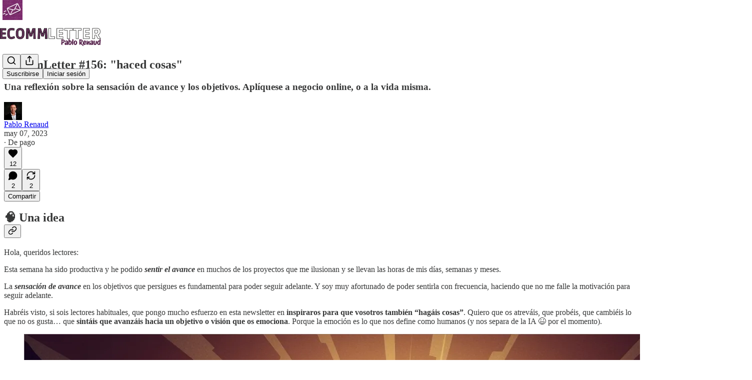

--- FILE ---
content_type: text/html; charset=utf-8
request_url: https://www.ecommletter.com/p/156-haced-cosas
body_size: 30244
content:
<!DOCTYPE html>
<html lang="es">
    <head>
        <meta charset="utf-8" />
        <meta name="norton-safeweb-site-verification" content="24usqpep0ejc5w6hod3dulxwciwp0djs6c6ufp96av3t4whuxovj72wfkdjxu82yacb7430qjm8adbd5ezlt4592dq4zrvadcn9j9n-0btgdzpiojfzno16-fnsnu7xd" />
        
        <link rel="preconnect" href="https://substackcdn.com" />
        

        
            <title data-rh="true">EcommLetter #156: &quot;haced cosas&quot; - by Pablo Renaud</title>
            
            <meta data-rh="true" name="theme-color" content="#ffffff"/><meta data-rh="true" property="og:type" content="article"/><meta data-rh="true" property="og:title" content="EcommLetter #156: &quot;haced cosas&quot;"/><meta data-rh="true" name="twitter:title" content="EcommLetter #156: &quot;haced cosas&quot;"/><meta data-rh="true" name="description" content="Una reflexión sobre la sensación de avance y los objetivos. Aplíquese a negocio online, o a la vida misma."/><meta data-rh="true" property="og:description" content="Una reflexión sobre la sensación de avance y los objetivos. Aplíquese a negocio online, o a la vida misma."/><meta data-rh="true" name="twitter:description" content="Una reflexión sobre la sensación de avance y los objetivos. Aplíquese a negocio online, o a la vida misma."/><meta data-rh="true" property="og:image" content="https://substackcdn.com/image/fetch/$s_!AKvJ!,w_1200,h_675,c_fill,f_jpg,q_auto:good,fl_progressive:steep,g_auto/https%3A%2F%2Fsubstack-post-media.s3.amazonaws.com%2Fpublic%2Fimages%2F8650e441-071f-4d32-8fc8-74aefc256259_2654x1440.jpeg"/><meta data-rh="true" name="twitter:image" content="https://substackcdn.com/image/fetch/$s_!SYdz!,f_auto,q_auto:best,fl_progressive:steep/https%3A%2F%2Fecommletter.substack.com%2Fapi%2Fv1%2Fpost_preview%2F118052993%2Ftwitter.jpg%3Fversion%3D4"/><meta data-rh="true" name="twitter:card" content="summary_large_image"/>
            
            
        

        

        <style>
          @layer legacy, tailwind, pencraftReset, pencraft;
        </style>

        
        <link rel="preload" as="style" href="https://substackcdn.com/bundle/theme/main.57ec6396ea4b5be03b65.css" />
        
        
        

        
            
                <link rel="stylesheet" type="text/css" href="https://substackcdn.com/bundle/static/css/7276.42f3d4e7.css" />
            
                <link rel="stylesheet" type="text/css" href="https://substackcdn.com/bundle/static/css/7045.0b7473d2.css" />
            
                <link rel="stylesheet" type="text/css" href="https://substackcdn.com/bundle/static/css/852.9cd7f82f.css" />
            
                <link rel="stylesheet" type="text/css" href="https://substackcdn.com/bundle/static/css/8577.8d59a919.css" />
            
                <link rel="stylesheet" type="text/css" href="https://substackcdn.com/bundle/static/css/1484.a3975370.css" />
            
                <link rel="stylesheet" type="text/css" href="https://substackcdn.com/bundle/static/css/5611.463006e7.css" />
            
                <link rel="stylesheet" type="text/css" href="https://substackcdn.com/bundle/static/css/5234.fa27c86a.css" />
            
                <link rel="stylesheet" type="text/css" href="https://substackcdn.com/bundle/static/css/5366.448b38a4.css" />
            
                <link rel="stylesheet" type="text/css" href="https://substackcdn.com/bundle/static/css/3401.b546e778.css" />
            
                <link rel="stylesheet" type="text/css" href="https://substackcdn.com/bundle/static/css/5136.b664b468.css" />
            
                <link rel="stylesheet" type="text/css" href="https://substackcdn.com/bundle/static/css/main.aba729d8.css" />
            
                <link rel="stylesheet" type="text/css" href="https://substackcdn.com/bundle/static/css/6379.813be60f.css" />
            
                <link rel="stylesheet" type="text/css" href="https://substackcdn.com/bundle/static/css/5136.b664b468.css" />
            
                <link rel="stylesheet" type="text/css" href="https://substackcdn.com/bundle/static/css/3401.b546e778.css" />
            
                <link rel="stylesheet" type="text/css" href="https://substackcdn.com/bundle/static/css/5366.448b38a4.css" />
            
                <link rel="stylesheet" type="text/css" href="https://substackcdn.com/bundle/static/css/5234.fa27c86a.css" />
            
                <link rel="stylesheet" type="text/css" href="https://substackcdn.com/bundle/static/css/5611.463006e7.css" />
            
                <link rel="stylesheet" type="text/css" href="https://substackcdn.com/bundle/static/css/1484.a3975370.css" />
            
                <link rel="stylesheet" type="text/css" href="https://substackcdn.com/bundle/static/css/8577.8d59a919.css" />
            
                <link rel="stylesheet" type="text/css" href="https://substackcdn.com/bundle/static/css/7045.0b7473d2.css" />
            
        

        
        
        
        
        <meta name="viewport" content="width=device-width, initial-scale=1, maximum-scale=1, user-scalable=0, viewport-fit=cover" />
        <meta name="author" content="Pablo Renaud" />
        <meta property="og:url" content="https://www.ecommletter.com/p/156-haced-cosas" />
        
        
        <link rel="canonical" href="https://www.ecommletter.com/p/156-haced-cosas" />
        

        

        

        

        
            
                <link rel="shortcut icon" href="https://substackcdn.com/image/fetch/$s_!WBd0!,f_auto,q_auto:good,fl_progressive:steep/https%3A%2F%2Fbucketeer-e05bbc84-baa3-437e-9518-adb32be77984.s3.amazonaws.com%2Fpublic%2Fimages%2F7532f1b7-b934-434b-ba0a-633903508e14%2Ffavicon.ico">
            
        
            
                <link rel="icon" type="image/png" sizes="16x16" href="https://substackcdn.com/image/fetch/$s_!AFLZ!,f_auto,q_auto:good,fl_progressive:steep/https%3A%2F%2Fbucketeer-e05bbc84-baa3-437e-9518-adb32be77984.s3.amazonaws.com%2Fpublic%2Fimages%2F7532f1b7-b934-434b-ba0a-633903508e14%2Ffavicon-16x16.png">
            
        
            
                <link rel="icon" type="image/png" sizes="32x32" href="https://substackcdn.com/image/fetch/$s_!KtjH!,f_auto,q_auto:good,fl_progressive:steep/https%3A%2F%2Fbucketeer-e05bbc84-baa3-437e-9518-adb32be77984.s3.amazonaws.com%2Fpublic%2Fimages%2F7532f1b7-b934-434b-ba0a-633903508e14%2Ffavicon-32x32.png">
            
        
            
                <link rel="icon" type="image/png" sizes="48x48" href="https://substackcdn.com/image/fetch/$s_!tgw6!,f_auto,q_auto:good,fl_progressive:steep/https%3A%2F%2Fbucketeer-e05bbc84-baa3-437e-9518-adb32be77984.s3.amazonaws.com%2Fpublic%2Fimages%2F7532f1b7-b934-434b-ba0a-633903508e14%2Ffavicon-48x48.png">
            
        
            
                <link rel="apple-touch-icon" sizes="57x57" href="https://substackcdn.com/image/fetch/$s_!CO8d!,f_auto,q_auto:good,fl_progressive:steep/https%3A%2F%2Fbucketeer-e05bbc84-baa3-437e-9518-adb32be77984.s3.amazonaws.com%2Fpublic%2Fimages%2F7532f1b7-b934-434b-ba0a-633903508e14%2Fapple-touch-icon-57x57.png">
            
        
            
                <link rel="apple-touch-icon" sizes="60x60" href="https://substackcdn.com/image/fetch/$s_!s8Uj!,f_auto,q_auto:good,fl_progressive:steep/https%3A%2F%2Fbucketeer-e05bbc84-baa3-437e-9518-adb32be77984.s3.amazonaws.com%2Fpublic%2Fimages%2F7532f1b7-b934-434b-ba0a-633903508e14%2Fapple-touch-icon-60x60.png">
            
        
            
                <link rel="apple-touch-icon" sizes="72x72" href="https://substackcdn.com/image/fetch/$s_!kanB!,f_auto,q_auto:good,fl_progressive:steep/https%3A%2F%2Fbucketeer-e05bbc84-baa3-437e-9518-adb32be77984.s3.amazonaws.com%2Fpublic%2Fimages%2F7532f1b7-b934-434b-ba0a-633903508e14%2Fapple-touch-icon-72x72.png">
            
        
            
                <link rel="apple-touch-icon" sizes="76x76" href="https://substackcdn.com/image/fetch/$s_!EgOH!,f_auto,q_auto:good,fl_progressive:steep/https%3A%2F%2Fbucketeer-e05bbc84-baa3-437e-9518-adb32be77984.s3.amazonaws.com%2Fpublic%2Fimages%2F7532f1b7-b934-434b-ba0a-633903508e14%2Fapple-touch-icon-76x76.png">
            
        
            
                <link rel="apple-touch-icon" sizes="114x114" href="https://substackcdn.com/image/fetch/$s_!ihLq!,f_auto,q_auto:good,fl_progressive:steep/https%3A%2F%2Fbucketeer-e05bbc84-baa3-437e-9518-adb32be77984.s3.amazonaws.com%2Fpublic%2Fimages%2F7532f1b7-b934-434b-ba0a-633903508e14%2Fapple-touch-icon-114x114.png">
            
        
            
                <link rel="apple-touch-icon" sizes="120x120" href="https://substackcdn.com/image/fetch/$s_!6YqP!,f_auto,q_auto:good,fl_progressive:steep/https%3A%2F%2Fbucketeer-e05bbc84-baa3-437e-9518-adb32be77984.s3.amazonaws.com%2Fpublic%2Fimages%2F7532f1b7-b934-434b-ba0a-633903508e14%2Fapple-touch-icon-120x120.png">
            
        
            
                <link rel="apple-touch-icon" sizes="144x144" href="https://substackcdn.com/image/fetch/$s_!Na03!,f_auto,q_auto:good,fl_progressive:steep/https%3A%2F%2Fbucketeer-e05bbc84-baa3-437e-9518-adb32be77984.s3.amazonaws.com%2Fpublic%2Fimages%2F7532f1b7-b934-434b-ba0a-633903508e14%2Fapple-touch-icon-144x144.png">
            
        
            
                <link rel="apple-touch-icon" sizes="152x152" href="https://substackcdn.com/image/fetch/$s_!vsiw!,f_auto,q_auto:good,fl_progressive:steep/https%3A%2F%2Fbucketeer-e05bbc84-baa3-437e-9518-adb32be77984.s3.amazonaws.com%2Fpublic%2Fimages%2F7532f1b7-b934-434b-ba0a-633903508e14%2Fapple-touch-icon-152x152.png">
            
        
            
                <link rel="apple-touch-icon" sizes="167x167" href="https://substackcdn.com/image/fetch/$s_!udTd!,f_auto,q_auto:good,fl_progressive:steep/https%3A%2F%2Fbucketeer-e05bbc84-baa3-437e-9518-adb32be77984.s3.amazonaws.com%2Fpublic%2Fimages%2F7532f1b7-b934-434b-ba0a-633903508e14%2Fapple-touch-icon-167x167.png">
            
        
            
                <link rel="apple-touch-icon" sizes="180x180" href="https://substackcdn.com/image/fetch/$s_!MwHJ!,f_auto,q_auto:good,fl_progressive:steep/https%3A%2F%2Fbucketeer-e05bbc84-baa3-437e-9518-adb32be77984.s3.amazonaws.com%2Fpublic%2Fimages%2F7532f1b7-b934-434b-ba0a-633903508e14%2Fapple-touch-icon-180x180.png">
            
        
            
                <link rel="apple-touch-icon" sizes="1024x1024" href="https://substackcdn.com/image/fetch/$s_!RzlW!,f_auto,q_auto:good,fl_progressive:steep/https%3A%2F%2Fbucketeer-e05bbc84-baa3-437e-9518-adb32be77984.s3.amazonaws.com%2Fpublic%2Fimages%2F7532f1b7-b934-434b-ba0a-633903508e14%2Fapple-touch-icon-1024x1024.png">
            
        
            
        
            
        
            
        

        

        
            <link rel="alternate" type="application/rss+xml" href="/feed" title="EcommLetter"/>
        

        
        
        

        <style>:root{--color_theme_bg_pop:#7D2B6D;--background_pop:#7D2B6D;--cover_bg_color:#FFFFFF;--cover_bg_color_secondary:#f0f0f0;--background_pop_darken:#6a245c;--print_on_pop:#ffffff;--color_theme_bg_pop_darken:#6a245c;--color_theme_print_on_pop:#ffffff;--color_theme_bg_pop_20:rgba(125, 43, 109, 0.2);--color_theme_bg_pop_30:rgba(125, 43, 109, 0.3);--print_pop:#7d2b6d;--color_theme_accent:#7d2b6d;--cover_print_primary:#363737;--cover_print_secondary:#757575;--cover_print_tertiary:#b6b6b6;--cover_border_color:#7d2b6d;--font_family_headings_preset:'SF Pro Display', -apple-system, system-ui, BlinkMacSystemFont, 'Inter', 'Segoe UI', Roboto, Helvetica, Arial, sans-serif, 'Apple Color Emoji', 'Segoe UI Emoji', 'Segoe UI Symbol';--font_weight_headings_preset:900;--font_family_body_preset:'SF Pro Display', -apple-system, system-ui, BlinkMacSystemFont, 'Inter', 'Segoe UI', Roboto, Helvetica, Arial, sans-serif, 'Apple Color Emoji', 'Segoe UI Emoji', 'Segoe UI Symbol';--font_weight_body_preset:400;--font_preset_heading:heavy_sans;--font_preset_body:sans;--home_hero:feature-media;--home_posts:custom;--web_bg_color:#ffffff;--background_contrast_1:#f0f0f0;--background_contrast_2:#dddddd;--background_contrast_3:#b7b7b7;--background_contrast_4:#929292;--background_contrast_5:#515151;--color_theme_bg_contrast_1:#f0f0f0;--color_theme_bg_contrast_2:#dddddd;--color_theme_bg_contrast_3:#b7b7b7;--color_theme_bg_contrast_4:#929292;--color_theme_bg_contrast_5:#515151;--color_theme_bg_elevated:#ffffff;--color_theme_bg_elevated_secondary:#f0f0f0;--color_theme_bg_elevated_tertiary:#dddddd;--color_theme_detail:#e6e6e6;--background_contrast_pop:rgba(125, 43, 109, 0.4);--color_theme_bg_contrast_pop:rgba(125, 43, 109, 0.4);--theme_bg_is_dark:0;--print_on_web_bg_color:#363737;--print_secondary_on_web_bg_color:#868787;--background_pop_rgb:125, 43, 109;--color_theme_bg_pop_rgb:125, 43, 109;--color_theme_accent_rgb:125, 43, 109;}</style>

        
            <link rel="stylesheet" href="https://substackcdn.com/bundle/theme/main.57ec6396ea4b5be03b65.css" />
        

        <style></style>

        

        

        

        
            <script async="true" src="https://www.googletagmanager.com/gtag/js?id=G-JMC80C7KGL&l=GA4DataLayer" >
            </script>
        
    </head>

    <body class="">
        

        

        

        

        

        

        <div id="entry">
            <div id="main" class="main typography use-theme-bg"><div class="pencraft pc-display-contents pc-reset pubTheme-yiXxQA"><div data-testid="navbar" class="main-menu"><div class="mainMenuContent-DME8DR"><div style="position:relative;height:87px;" class="pencraft pc-display-flex pc-gap-12 pc-paddingLeft-20 pc-paddingRight-20 pc-justifyContent-space-between pc-alignItems-center pc-reset border-bottom-detail-k1F6C4 topBar-pIF0J1"><div style="flex-basis:0px;flex-grow:1;" class="logoContainer-p12gJb"><a href="/" native class="pencraft pc-display-contents pc-reset"><div draggable="false" class="pencraft pc-display-flex pc-position-relative pc-reset"><div style="width:40px;height:40px;" class="pencraft pc-display-flex pc-reset bg-white-ZBV5av pc-borderRadius-sm overflow-hidden-WdpwT6 sizing-border-box-DggLA4"><picture><source type="image/webp" srcset="https://substackcdn.com/image/fetch/$s_!cpD9!,w_80,h_80,c_fill,f_webp,q_auto:good,fl_progressive:steep,g_auto/https%3A%2F%2Fbucketeer-e05bbc84-baa3-437e-9518-adb32be77984.s3.amazonaws.com%2Fpublic%2Fimages%2F6975f3c9-8fa4-4a3b-8eae-f23f1660b1de_600x600.png"/><img src="https://substackcdn.com/image/fetch/$s_!cpD9!,w_80,h_80,c_fill,f_auto,q_auto:good,fl_progressive:steep,g_auto/https%3A%2F%2Fbucketeer-e05bbc84-baa3-437e-9518-adb32be77984.s3.amazonaws.com%2Fpublic%2Fimages%2F6975f3c9-8fa4-4a3b-8eae-f23f1660b1de_600x600.png" sizes="100vw" alt="EcommLetter" width="80" height="80" style="width:40px;height:40px;" draggable="false" class="img-OACg1c object-fit-cover-u4ReeV pencraft pc-reset"/></picture></div></div></a></div><div style="flex-grow:0;" class="titleContainer-DJYq5v"><h1 class="pencraft pc-reset font-pub-headings-FE5byy reset-IxiVJZ title-oOnUGd titleWithWordmark-GfqxEZ"><a href="/" class="pencraft pc-display-contents pc-reset"><img alt="EcommLetter" src="https://substackcdn.com/image/fetch/$s_!IZZ7!,e_trim:10:white/e_trim:10:transparent/h_72,c_limit,f_auto,q_auto:good,fl_progressive:steep/https%3A%2F%2Fsubstack-post-media.s3.amazonaws.com%2Fpublic%2Fimages%2F770dc311-1fd7-471d-8962-f47b52fb7ce6_1344x256.png" style="display:block;height:36px;"/></a></h1></div><div style="flex-basis:0px;flex-grow:1;" class="pencraft pc-display-flex pc-justifyContent-flex-end pc-alignItems-center pc-reset"><div class="buttonsContainer-SJBuep"><div class="pencraft pc-display-flex pc-gap-8 pc-justifyContent-flex-end pc-alignItems-center pc-reset navbar-buttons"><div class="pencraft pc-display-flex pc-gap-4 pc-reset"><span data-state="closed"><button tabindex="0" type="button" aria-label="Search" class="pencraft pc-reset pencraft iconButton-mq_Et5 iconButtonBase-dJGHgN buttonBase-GK1x3M buttonStyle-r7yGCK size_md-gCDS3o priority_tertiary-rlke8z"><svg xmlns="http://www.w3.org/2000/svg" width="20" height="20" viewBox="0 0 24 24" fill="none" stroke="currentColor" stroke-width="2" stroke-linecap="round" stroke-linejoin="round" class="lucide lucide-search"><circle cx="11" cy="11" r="8"></circle><path d="m21 21-4.3-4.3"></path></svg></button></span><button tabindex="0" type="button" aria-label="Compartir publicación" id="headlessui-menu-button-P0-5" aria-haspopup="menu" aria-expanded="false" data-headlessui-state class="pencraft pc-reset pencraft iconButton-mq_Et5 iconButtonBase-dJGHgN buttonBase-GK1x3M buttonStyle-r7yGCK size_md-gCDS3o priority_tertiary-rlke8z"><svg xmlns="http://www.w3.org/2000/svg" width="20" height="20" viewBox="0 0 24 24" fill="none" stroke="currentColor" stroke-width="2" stroke-linecap="round" stroke-linejoin="round" class="lucide lucide-share"><path d="M4 12v8a2 2 0 0 0 2 2h12a2 2 0 0 0 2-2v-8"></path><polyline points="16 6 12 2 8 6"></polyline><line x1="12" x2="12" y1="2" y2="15"></line></svg></button></div><button tabindex="0" type="button" data-testid="noncontributor-cta-button" class="pencraft pc-reset pencraft buttonBase-GK1x3M buttonText-X0uSmG buttonStyle-r7yGCK priority_primary-RfbeYt size_md-gCDS3o">Suscribirse</button><button tabindex="0" type="button" native data-href="https://substack.com/sign-in?redirect=%2Fp%2F156-haced-cosas&amp;for_pub=ecommletter" class="pencraft pc-reset pencraft buttonBase-GK1x3M buttonText-X0uSmG buttonStyle-r7yGCK priority_tertiary-rlke8z size_md-gCDS3o">Iniciar sesión</button></div></div></div></div></div><div style="height:88px;"></div></div></div><div><script type="application/ld+json">{"@context":"https://schema.org","@type":"NewsArticle","url":"https://www.ecommletter.com/p/156-haced-cosas","mainEntityOfPage":"https://www.ecommletter.com/p/156-haced-cosas","headline":"EcommLetter #156: \"haced cosas\"","description":"Una reflexi\u00F3n sobre la sensaci\u00F3n de avance y los objetivos. Apl\u00EDquese a negocio online, o a la vida misma.","image":[{"@type":"ImageObject","url":"https://substackcdn.com/image/fetch/$s_!AKvJ!,f_auto,q_auto:good,fl_progressive:steep/https%3A%2F%2Fsubstack-post-media.s3.amazonaws.com%2Fpublic%2Fimages%2F8650e441-071f-4d32-8fc8-74aefc256259_2654x1440.jpeg"}],"datePublished":"2023-05-07T07:30:57+00:00","dateModified":"2023-05-07T07:30:57+00:00","isAccessibleForFree":false,"author":[{"@type":"Person","name":"Pablo Renaud","url":"https://substack.com/@pablorenaud","description":"25 a\u00F1os dedicado al ecommerce. Con todo lo aprendido escribo la EcommLetter, para ayudarte a vender online m\u00E1s y mejor.","identifier":"user:4088557","sameAs":["https://twitter.com/pablo_renaud"],"image":{"@type":"ImageObject","contentUrl":"https://substackcdn.com/image/fetch/$s_!n19g!,f_auto,q_auto:good,fl_progressive:steep/https%3A%2F%2Fsubstack-post-media.s3.amazonaws.com%2Fpublic%2Fimages%2F97bcfef8-d479-425c-a21c-d4297af9ac87_890x890.jpeg","thumbnailUrl":"https://substackcdn.com/image/fetch/$s_!n19g!,w_128,h_128,c_limit,f_auto,q_auto:good,fl_progressive:steep/https%3A%2F%2Fsubstack-post-media.s3.amazonaws.com%2Fpublic%2Fimages%2F97bcfef8-d479-425c-a21c-d4297af9ac87_890x890.jpeg"}}],"publisher":{"@type":"Organization","name":"EcommLetter","url":"https://www.ecommletter.com","description":"La newsletter que leen los que se toman en serio el ecommerce. 6.700 profesionales reciben cada semana estrategias, casos reales e ideas pr\u00E1cticas para tener m\u00E1s \u00E9xito vendiendo online. Unete a la comunidad, aprende, comparte y haz crecer tu ecommerce.","interactionStatistic":{"@type":"InteractionCounter","name":"Subscribers","interactionType":"https://schema.org/SubscribeAction","userInteractionCount":1000},"identifier":"pub:1191051","logo":{"@type":"ImageObject","url":"https://substackcdn.com/image/fetch/$s_!cpD9!,f_auto,q_auto:good,fl_progressive:steep/https%3A%2F%2Fbucketeer-e05bbc84-baa3-437e-9518-adb32be77984.s3.amazonaws.com%2Fpublic%2Fimages%2F6975f3c9-8fa4-4a3b-8eae-f23f1660b1de_600x600.png","contentUrl":"https://substackcdn.com/image/fetch/$s_!cpD9!,f_auto,q_auto:good,fl_progressive:steep/https%3A%2F%2Fbucketeer-e05bbc84-baa3-437e-9518-adb32be77984.s3.amazonaws.com%2Fpublic%2Fimages%2F6975f3c9-8fa4-4a3b-8eae-f23f1660b1de_600x600.png","thumbnailUrl":"https://substackcdn.com/image/fetch/$s_!cpD9!,w_128,h_128,c_limit,f_auto,q_auto:good,fl_progressive:steep/https%3A%2F%2Fbucketeer-e05bbc84-baa3-437e-9518-adb32be77984.s3.amazonaws.com%2Fpublic%2Fimages%2F6975f3c9-8fa4-4a3b-8eae-f23f1660b1de_600x600.png"},"image":{"@type":"ImageObject","url":"https://substackcdn.com/image/fetch/$s_!cpD9!,f_auto,q_auto:good,fl_progressive:steep/https%3A%2F%2Fbucketeer-e05bbc84-baa3-437e-9518-adb32be77984.s3.amazonaws.com%2Fpublic%2Fimages%2F6975f3c9-8fa4-4a3b-8eae-f23f1660b1de_600x600.png","contentUrl":"https://substackcdn.com/image/fetch/$s_!cpD9!,f_auto,q_auto:good,fl_progressive:steep/https%3A%2F%2Fbucketeer-e05bbc84-baa3-437e-9518-adb32be77984.s3.amazonaws.com%2Fpublic%2Fimages%2F6975f3c9-8fa4-4a3b-8eae-f23f1660b1de_600x600.png","thumbnailUrl":"https://substackcdn.com/image/fetch/$s_!cpD9!,w_128,h_128,c_limit,f_auto,q_auto:good,fl_progressive:steep/https%3A%2F%2Fbucketeer-e05bbc84-baa3-437e-9518-adb32be77984.s3.amazonaws.com%2Fpublic%2Fimages%2F6975f3c9-8fa4-4a3b-8eae-f23f1660b1de_600x600.png"},"sameAs":["https://twitter.com/pablo_renaud"]},"interactionStatistic":[{"@type":"InteractionCounter","interactionType":"https://schema.org/LikeAction","userInteractionCount":12},{"@type":"InteractionCounter","interactionType":"https://schema.org/ShareAction","userInteractionCount":2},{"@type":"InteractionCounter","interactionType":"https://schema.org/CommentAction","userInteractionCount":2}]}</script><div aria-label="Post" role="main" class="single-post-container"><div class="container"><div class="single-post"><div class="pencraft pc-display-contents pc-reset pubTheme-yiXxQA"><article class="typography newsletter-post post"><div role="region" aria-label="Encabezado del post" class="post-header"><h1 dir="auto" class="post-title published title-X77sOw">EcommLetter #156: &quot;haced cosas&quot;</h1><h3 dir="auto" class="subtitle subtitle-HEEcLo">Una reflexión sobre la sensación de avance y los objetivos. Aplíquese a negocio online, o a la vida misma.</h3><div aria-label="Publicar UFI" role="region" class="pencraft pc-display-flex pc-flexDirection-column pc-paddingBottom-16 pc-reset"><div class="pencraft pc-display-flex pc-flexDirection-column pc-paddingTop-16 pc-paddingBottom-16 pc-reset"><div class="pencraft pc-display-flex pc-gap-12 pc-alignItems-center pc-reset byline-wrapper"><div class="pencraft pc-display-flex pc-reset"><div class="pencraft pc-display-flex pc-flexDirection-row pc-gap-8 pc-alignItems-center pc-justifyContent-flex-start pc-reset"><div style="--scale:36px;--offset:9px;--border-width:4.5px;" class="pencraft pc-display-flex pc-flexDirection-row pc-alignItems-center pc-justifyContent-flex-start pc-reset ltr-qDBmby"><a href="https://substack.com/@pablorenaud" aria-label="Ver el perfil de Pablo Renaud" class="pencraft pc-display-contents pc-reset"><div style="--scale:36px;" tabindex="0" class="pencraft pc-display-flex pc-width-36 pc-height-36 pc-justifyContent-center pc-alignItems-center pc-position-relative pc-reset bg-secondary-UUD3_J flex-auto-j3S2WA animate-XFJxE4 outline-detail-vcQLyr pc-borderRadius-full overflow-hidden-WdpwT6 sizing-border-box-DggLA4 pressable-sm-YIJFKJ showFocus-sk_vEm container-TAtrWj interactive-UkK0V6 avatar-u8q6xB last-JfNEJ_"><div style="--scale:36px;" title="Pablo Renaud" class="pencraft pc-display-flex pc-width-36 pc-height-36 pc-justifyContent-center pc-alignItems-center pc-position-relative pc-reset bg-secondary-UUD3_J flex-auto-j3S2WA outline-detail-vcQLyr pc-borderRadius-full overflow-hidden-WdpwT6 sizing-border-box-DggLA4 container-TAtrWj"><picture><source type="image/webp" srcset="https://substackcdn.com/image/fetch/$s_!n19g!,w_36,h_36,c_fill,f_webp,q_auto:good,fl_progressive:steep/https%3A%2F%2Fsubstack-post-media.s3.amazonaws.com%2Fpublic%2Fimages%2F97bcfef8-d479-425c-a21c-d4297af9ac87_890x890.jpeg 36w, https://substackcdn.com/image/fetch/$s_!n19g!,w_72,h_72,c_fill,f_webp,q_auto:good,fl_progressive:steep/https%3A%2F%2Fsubstack-post-media.s3.amazonaws.com%2Fpublic%2Fimages%2F97bcfef8-d479-425c-a21c-d4297af9ac87_890x890.jpeg 72w, https://substackcdn.com/image/fetch/$s_!n19g!,w_108,h_108,c_fill,f_webp,q_auto:good,fl_progressive:steep/https%3A%2F%2Fsubstack-post-media.s3.amazonaws.com%2Fpublic%2Fimages%2F97bcfef8-d479-425c-a21c-d4297af9ac87_890x890.jpeg 108w" sizes="36px"/><img src="https://substackcdn.com/image/fetch/$s_!n19g!,w_36,h_36,c_fill,f_auto,q_auto:good,fl_progressive:steep/https%3A%2F%2Fsubstack-post-media.s3.amazonaws.com%2Fpublic%2Fimages%2F97bcfef8-d479-425c-a21c-d4297af9ac87_890x890.jpeg" sizes="36px" alt="Avatar de Pablo Renaud" srcset="https://substackcdn.com/image/fetch/$s_!n19g!,w_36,h_36,c_fill,f_auto,q_auto:good,fl_progressive:steep/https%3A%2F%2Fsubstack-post-media.s3.amazonaws.com%2Fpublic%2Fimages%2F97bcfef8-d479-425c-a21c-d4297af9ac87_890x890.jpeg 36w, https://substackcdn.com/image/fetch/$s_!n19g!,w_72,h_72,c_fill,f_auto,q_auto:good,fl_progressive:steep/https%3A%2F%2Fsubstack-post-media.s3.amazonaws.com%2Fpublic%2Fimages%2F97bcfef8-d479-425c-a21c-d4297af9ac87_890x890.jpeg 72w, https://substackcdn.com/image/fetch/$s_!n19g!,w_108,h_108,c_fill,f_auto,q_auto:good,fl_progressive:steep/https%3A%2F%2Fsubstack-post-media.s3.amazonaws.com%2Fpublic%2Fimages%2F97bcfef8-d479-425c-a21c-d4297af9ac87_890x890.jpeg 108w" width="36" height="36" draggable="false" class="img-OACg1c object-fit-cover-u4ReeV pencraft pc-reset"/></picture></div></div></a></div></div></div><div class="pencraft pc-display-flex pc-flexDirection-column pc-reset"><div class="pencraft pc-reset color-pub-primary-text-NyXPlw line-height-20-t4M0El font-meta-MWBumP size-11-NuY2Zx weight-medium-fw81nC transform-uppercase-yKDgcq reset-IxiVJZ meta-EgzBVA"><span data-state="closed"><a href="https://substack.com/@pablorenaud" class="pencraft pc-reset decoration-hover-underline-ClDVRM reset-IxiVJZ">Pablo Renaud</a></span></div><div class="pencraft pc-display-flex pc-gap-4 pc-reset"><div class="pencraft pc-reset color-pub-secondary-text-hGQ02T line-height-20-t4M0El font-meta-MWBumP size-11-NuY2Zx weight-medium-fw81nC transform-uppercase-yKDgcq reset-IxiVJZ meta-EgzBVA">may 07, 2023</div><div class="pencraft pc-reset color-pub-secondary-text-hGQ02T line-height-20-t4M0El font-meta-MWBumP size-11-NuY2Zx weight-medium-fw81nC transform-uppercase-yKDgcq reset-IxiVJZ meta-EgzBVA">∙ De pago</div></div></div></div></div><div class="pencraft pc-display-flex pc-gap-16 pc-paddingTop-16 pc-paddingBottom-16 pc-justifyContent-space-between pc-alignItems-center pc-reset flex-grow-rzmknG border-top-detail-themed-k9TZAY border-bottom-detail-themed-Ua9186 post-ufi"><div class="pencraft pc-display-flex pc-gap-8 pc-reset"><div class="like-button-container post-ufi-button style-button"><button tabindex="0" type="button" aria-label="Me gusta (12)" aria-pressed="false" class="pencraft pc-reset pencraft post-ufi-button style-button has-label with-border"><svg role="img" style="height:20px;width:20px;" width="20" height="20" viewBox="0 0 24 24" fill="#000000" stroke-width="2" stroke="#000" xmlns="http://www.w3.org/2000/svg" class="icon"><g><title></title><svg xmlns="http://www.w3.org/2000/svg" width="24" height="24" viewBox="0 0 24 24" stroke-width="2" stroke-linecap="round" stroke-linejoin="round" class="lucide lucide-heart"><path d="M19 14c1.49-1.46 3-3.21 3-5.5A5.5 5.5 0 0 0 16.5 3c-1.76 0-3 .5-4.5 2-1.5-1.5-2.74-2-4.5-2A5.5 5.5 0 0 0 2 8.5c0 2.3 1.5 4.05 3 5.5l7 7Z"></path></svg></g></svg><div class="label">12</div></button></div><button tabindex="0" type="button" aria-label="View comments (2)" data-href="https://www.ecommletter.com/p/156-haced-cosas/comments" class="pencraft pc-reset pencraft post-ufi-button style-button post-ufi-comment-button has-label with-border"><svg role="img" style="height:20px;width:20px;" width="20" height="20" viewBox="0 0 24 24" fill="#000000" stroke-width="2" stroke="#000" xmlns="http://www.w3.org/2000/svg" class="icon"><g><title></title><svg xmlns="http://www.w3.org/2000/svg" width="24" height="24" viewBox="0 0 24 24" stroke-width="2" stroke-linecap="round" stroke-linejoin="round" class="lucide lucide-message-circle"><path d="M7.9 20A9 9 0 1 0 4 16.1L2 22Z"></path></svg></g></svg><div class="label">2</div></button><button tabindex="0" type="button" class="pencraft pc-reset pencraft post-ufi-button style-button has-label with-border"><svg role="img" style="height:20px;width:20px;" width="20" height="20" viewBox="0 0 24 24" fill="none" stroke-width="2" stroke="#000" xmlns="http://www.w3.org/2000/svg" class="icon"><g><title></title><path d="M21 3V8M21 8H16M21 8L18 5.29962C16.7056 4.14183 15.1038 3.38328 13.3879 3.11547C11.6719 2.84766 9.9152 3.08203 8.32951 3.79031C6.74382 4.49858 5.39691 5.65051 4.45125 7.10715C3.5056 8.5638 3.00158 10.2629 3 11.9996M3 21V16M3 16H8M3 16L6 18.7C7.29445 19.8578 8.89623 20.6163 10.6121 20.8841C12.3281 21.152 14.0848 20.9176 15.6705 20.2093C17.2562 19.501 18.6031 18.3491 19.5487 16.8925C20.4944 15.4358 20.9984 13.7367 21 12" stroke-linecap="round" stroke-linejoin="round"></path></g></svg><div class="label">2</div></button></div><div class="pencraft pc-display-flex pc-gap-8 pc-reset"><button tabindex="0" type="button" class="pencraft pc-reset pencraft post-ufi-button style-button has-label with-border"><div class="label">Compartir</div></button></div></div></div></div><div><div class="available-content"><div dir="auto" class="body markup"><h2 class="header-anchor-post">🧠 Una idea<div class="pencraft pc-display-flex pc-alignItems-center pc-position-absolute pc-reset header-anchor-parent"><div class="pencraft pc-display-contents pc-reset pubTheme-yiXxQA"><div id="§una-idea" class="pencraft pc-reset header-anchor offset-top"></div><button tabindex="0" type="button" aria-label="Link" data-href="https://www.ecommletter.com/i/118052993/una-idea" class="pencraft pc-reset pencraft iconButton-mq_Et5 iconButtonBase-dJGHgN buttonBase-GK1x3M buttonStyle-r7yGCK size_sm-G3LciD priority_secondary-S63h9o"><svg xmlns="http://www.w3.org/2000/svg" width="18" height="18" viewBox="0 0 24 24" fill="none" stroke="currentColor" stroke-width="2" stroke-linecap="round" stroke-linejoin="round" class="lucide lucide-link"><path d="M10 13a5 5 0 0 0 7.54.54l3-3a5 5 0 0 0-7.07-7.07l-1.72 1.71"></path><path d="M14 11a5 5 0 0 0-7.54-.54l-3 3a5 5 0 0 0 7.07 7.07l1.71-1.71"></path></svg></button></div></div></h2><p>Hola, queridos lectores:</p><p><span>Esta semana ha sido productiva y he podido </span><em><strong>sentir el avance</strong></em><span> en muchos de los proyectos que me ilusionan y se llevan las horas de mis días, semanas y meses.</span></p><p><span>La </span><em><strong>sensación de avance</strong></em><span> en los objetivos que persigues es fundamental para poder seguir adelante. Y soy muy afortunado de poder sentirla con frecuencia, haciendo que no me falle la motivación para seguir adelante.</span></p><p><span>Habréis visto, si sois lectores habituales, que pongo mucho esfuerzo en esta newsletter en </span><strong>inspiraros para que vosotros también “hagáis cosas”</strong><span>. Quiero que os atreváis, que probéis, que cambiéis lo que no os gusta… que </span><strong>sintáis que avanzáis</strong><span> </span><strong>hacia un objetivo o visión que os emociona</strong><span>. Porque la emoción es lo que nos define como humanos (y nos separa de la IA 😆 por el momento).</span></p><div class="captioned-image-container"><figure><a target="_blank" href="https://substackcdn.com/image/fetch/$s_!AKvJ!,f_auto,q_auto:good,fl_progressive:steep/https%3A%2F%2Fsubstack-post-media.s3.amazonaws.com%2Fpublic%2Fimages%2F8650e441-071f-4d32-8fc8-74aefc256259_2654x1440.jpeg" data-component-name="Image2ToDOM" rel class="image-link image2 is-viewable-img can-restack"><div class="image2-inset can-restack"><picture><source type="image/webp" srcset="https://substackcdn.com/image/fetch/$s_!AKvJ!,w_424,c_limit,f_webp,q_auto:good,fl_progressive:steep/https%3A%2F%2Fsubstack-post-media.s3.amazonaws.com%2Fpublic%2Fimages%2F8650e441-071f-4d32-8fc8-74aefc256259_2654x1440.jpeg 424w, https://substackcdn.com/image/fetch/$s_!AKvJ!,w_848,c_limit,f_webp,q_auto:good,fl_progressive:steep/https%3A%2F%2Fsubstack-post-media.s3.amazonaws.com%2Fpublic%2Fimages%2F8650e441-071f-4d32-8fc8-74aefc256259_2654x1440.jpeg 848w, https://substackcdn.com/image/fetch/$s_!AKvJ!,w_1272,c_limit,f_webp,q_auto:good,fl_progressive:steep/https%3A%2F%2Fsubstack-post-media.s3.amazonaws.com%2Fpublic%2Fimages%2F8650e441-071f-4d32-8fc8-74aefc256259_2654x1440.jpeg 1272w, https://substackcdn.com/image/fetch/$s_!AKvJ!,w_1456,c_limit,f_webp,q_auto:good,fl_progressive:steep/https%3A%2F%2Fsubstack-post-media.s3.amazonaws.com%2Fpublic%2Fimages%2F8650e441-071f-4d32-8fc8-74aefc256259_2654x1440.jpeg 1456w" sizes="100vw"/><img src="https://substackcdn.com/image/fetch/$s_!AKvJ!,w_1456,c_limit,f_auto,q_auto:good,fl_progressive:steep/https%3A%2F%2Fsubstack-post-media.s3.amazonaws.com%2Fpublic%2Fimages%2F8650e441-071f-4d32-8fc8-74aefc256259_2654x1440.jpeg" width="1456" height="790" data-attrs="{&quot;src&quot;:&quot;https://substack-post-media.s3.amazonaws.com/public/images/8650e441-071f-4d32-8fc8-74aefc256259_2654x1440.jpeg&quot;,&quot;srcNoWatermark&quot;:null,&quot;fullscreen&quot;:null,&quot;imageSize&quot;:null,&quot;height&quot;:790,&quot;width&quot;:1456,&quot;resizeWidth&quot;:null,&quot;bytes&quot;:444882,&quot;alt&quot;:null,&quot;title&quot;:null,&quot;type&quot;:&quot;image/jpeg&quot;,&quot;href&quot;:null,&quot;belowTheFold&quot;:false,&quot;topImage&quot;:true,&quot;internalRedirect&quot;:null,&quot;isProcessing&quot;:false,&quot;align&quot;:null,&quot;offset&quot;:false}" alt srcset="https://substackcdn.com/image/fetch/$s_!AKvJ!,w_424,c_limit,f_auto,q_auto:good,fl_progressive:steep/https%3A%2F%2Fsubstack-post-media.s3.amazonaws.com%2Fpublic%2Fimages%2F8650e441-071f-4d32-8fc8-74aefc256259_2654x1440.jpeg 424w, https://substackcdn.com/image/fetch/$s_!AKvJ!,w_848,c_limit,f_auto,q_auto:good,fl_progressive:steep/https%3A%2F%2Fsubstack-post-media.s3.amazonaws.com%2Fpublic%2Fimages%2F8650e441-071f-4d32-8fc8-74aefc256259_2654x1440.jpeg 848w, https://substackcdn.com/image/fetch/$s_!AKvJ!,w_1272,c_limit,f_auto,q_auto:good,fl_progressive:steep/https%3A%2F%2Fsubstack-post-media.s3.amazonaws.com%2Fpublic%2Fimages%2F8650e441-071f-4d32-8fc8-74aefc256259_2654x1440.jpeg 1272w, https://substackcdn.com/image/fetch/$s_!AKvJ!,w_1456,c_limit,f_auto,q_auto:good,fl_progressive:steep/https%3A%2F%2Fsubstack-post-media.s3.amazonaws.com%2Fpublic%2Fimages%2F8650e441-071f-4d32-8fc8-74aefc256259_2654x1440.jpeg 1456w" sizes="100vw" fetchpriority="high" class="sizing-normal"/></picture><div class="image-link-expand"><div class="pencraft pc-display-flex pc-gap-8 pc-reset"><button tabindex="0" type="button" class="pencraft pc-reset pencraft icon-container restack-image"><svg role="img" style="height:20px;width:20px" width="20" height="20" viewBox="0 0 20 20" fill="none" stroke-width="1.5" stroke="var(--color-fg-primary)" stroke-linecap="round" stroke-linejoin="round" xmlns="http://www.w3.org/2000/svg"><g><title></title><path d="M2.53001 7.81595C3.49179 4.73911 6.43281 2.5 9.91173 2.5C13.1684 2.5 15.9537 4.46214 17.0852 7.23684L17.6179 8.67647M17.6179 8.67647L18.5002 4.26471M17.6179 8.67647L13.6473 6.91176M17.4995 12.1841C16.5378 15.2609 13.5967 17.5 10.1178 17.5C6.86118 17.5 4.07589 15.5379 2.94432 12.7632L2.41165 11.3235M2.41165 11.3235L1.5293 15.7353M2.41165 11.3235L6.38224 13.0882"></path></g></svg></button><button tabindex="0" type="button" class="pencraft pc-reset pencraft icon-container view-image"><svg xmlns="http://www.w3.org/2000/svg" width="20" height="20" viewBox="0 0 24 24" fill="none" stroke="currentColor" stroke-width="2" stroke-linecap="round" stroke-linejoin="round" class="lucide lucide-maximize2 lucide-maximize-2"><polyline points="15 3 21 3 21 9"></polyline><polyline points="9 21 3 21 3 15"></polyline><line x1="21" x2="14" y1="3" y2="10"></line><line x1="3" x2="10" y1="21" y2="14"></line></svg></button></div></div></div></a></figure></div><p></p><p><strong>Llevo más de</strong><span> </span><strong>150 semanas contando aquí ideas que podéis poner en marcha alrededor de los negocios online </strong><span>:</span></p><p><span>1️⃣ Algunas ideas tan ambiciosas como la de enfrentarse a toda una industria y hacerse un hueco </span><a href="https://www.ecommletter.com/p/153-muerte-liquida" rel>vendiendo agua enl…</a></p></div></div><div data-testid="paywall" data-component-name="Paywall" role="region" aria-label="Muro de pago" class="paywall"><div style="--scale:64px;" class="pencraft pc-display-flex pc-width-64 pc-height-64 pc-justifyContent-center pc-alignItems-center pc-position-relative pc-reset bg-secondary-UUD3_J flex-auto-j3S2WA outline-detail-vcQLyr pc-borderRadius-full overflow-hidden-WdpwT6 sizing-border-box-DggLA4 container-TAtrWj paywall-unlock-avatar"><div style="--scale:64px;" title="User" class="pencraft pc-display-flex pc-width-64 pc-height-64 pc-justifyContent-center pc-alignItems-center pc-position-relative pc-reset bg-secondary-UUD3_J flex-auto-j3S2WA outline-detail-vcQLyr pc-borderRadius-full overflow-hidden-WdpwT6 sizing-border-box-DggLA4 container-TAtrWj"><picture><source type="image/webp" srcset="https://substackcdn.com/image/fetch/$s_!n19g!,w_64,h_64,c_fill,f_webp,q_auto:good,fl_progressive:steep/https%3A%2F%2Fsubstack-post-media.s3.amazonaws.com%2Fpublic%2Fimages%2F97bcfef8-d479-425c-a21c-d4297af9ac87_890x890.jpeg 64w, https://substackcdn.com/image/fetch/$s_!n19g!,w_128,h_128,c_fill,f_webp,q_auto:good,fl_progressive:steep/https%3A%2F%2Fsubstack-post-media.s3.amazonaws.com%2Fpublic%2Fimages%2F97bcfef8-d479-425c-a21c-d4297af9ac87_890x890.jpeg 128w, https://substackcdn.com/image/fetch/$s_!n19g!,w_192,h_192,c_fill,f_webp,q_auto:good,fl_progressive:steep/https%3A%2F%2Fsubstack-post-media.s3.amazonaws.com%2Fpublic%2Fimages%2F97bcfef8-d479-425c-a21c-d4297af9ac87_890x890.jpeg 192w" sizes="64px"/><img src="https://substackcdn.com/image/fetch/$s_!n19g!,w_64,h_64,c_fill,f_auto,q_auto:good,fl_progressive:steep/https%3A%2F%2Fsubstack-post-media.s3.amazonaws.com%2Fpublic%2Fimages%2F97bcfef8-d479-425c-a21c-d4297af9ac87_890x890.jpeg" sizes="64px" alt="Avatar de User" srcset="https://substackcdn.com/image/fetch/$s_!n19g!,w_64,h_64,c_fill,f_auto,q_auto:good,fl_progressive:steep/https%3A%2F%2Fsubstack-post-media.s3.amazonaws.com%2Fpublic%2Fimages%2F97bcfef8-d479-425c-a21c-d4297af9ac87_890x890.jpeg 64w, https://substackcdn.com/image/fetch/$s_!n19g!,w_128,h_128,c_fill,f_auto,q_auto:good,fl_progressive:steep/https%3A%2F%2Fsubstack-post-media.s3.amazonaws.com%2Fpublic%2Fimages%2F97bcfef8-d479-425c-a21c-d4297af9ac87_890x890.jpeg 128w, https://substackcdn.com/image/fetch/$s_!n19g!,w_192,h_192,c_fill,f_auto,q_auto:good,fl_progressive:steep/https%3A%2F%2Fsubstack-post-media.s3.amazonaws.com%2Fpublic%2Fimages%2F97bcfef8-d479-425c-a21c-d4297af9ac87_890x890.jpeg 192w" width="64" height="64" draggable="false" class="img-OACg1c object-fit-cover-u4ReeV pencraft pc-reset"/></picture></div></div><h2 class="paywall-title unlock-treatment-new">Continúa leyendo este Post gratis, cortesía de Pablo Renaud.</h2><div class="paywall-cta"><a native><button tabindex="0" type="button" class="pencraft pc-reset pencraft subscribe-btn subscribeButton-LcKYi7 paywall-cta-icon buttonBase-GK1x3M">Reclamar mi post gratis</button></a></div><div class="paywall-secondary-cta"><a href="https://www.ecommletter.com/subscribe?simple=true&amp;next=https%3A%2F%2Fwww.ecommletter.com%2Fp%2F156-haced-cosas&amp;utm_source=paywall&amp;utm_medium=web&amp;utm_content=118052993&amp;just_signed_up=falsesimple=true&amp;utm_source=paywall&amp;utm_medium=email&amp;utm_content=118052993&amp;next=https://www.ecommletter.com/p/156-haced-cosas" native>O compra una suscripción de pago.</a></div></div><div class="pencraft pc-display-contents pc-reset pubTheme-yiXxQA"><div class="pencraft pc-display-flex pc-paddingTop-16 pc-paddingBottom-16 pc-justifyContent-space-between pc-reset"><button tabindex="0" type="button" class="pencraft pc-reset pencraft buttonBase-GK1x3M buttonText-X0uSmG buttonStyle-r7yGCK priority_secondary-S63h9o size_md-gCDS3o"><svg xmlns="http://www.w3.org/2000/svg" width="20" height="20" viewBox="0 0 24 24" fill="none" stroke="currentColor" stroke-width="2" stroke-linecap="round" stroke-linejoin="round" class="lucide lucide-arrow-left"><path d="m12 19-7-7 7-7"></path><path d="M19 12H5"></path></svg>Anterior</button><button tabindex="0" type="button" class="pencraft pc-reset pencraft buttonBase-GK1x3M buttonText-X0uSmG buttonStyle-r7yGCK priority_secondary-S63h9o size_md-gCDS3o">Siguiente<svg xmlns="http://www.w3.org/2000/svg" width="20" height="20" viewBox="0 0 24 24" fill="none" stroke="currentColor" stroke-width="2" stroke-linecap="round" stroke-linejoin="round" class="lucide lucide-arrow-right"><path d="M5 12h14"></path><path d="m12 5 7 7-7 7"></path></svg></button></div></div></div></article></div></div></div><div class="pencraft pc-display-contents pc-reset pubTheme-yiXxQA"></div></div></div><div class="footer-wrap publication-footer"><div class="visibility-check"></div><div class="footer themed-background"><div class="container"><div class="footer-terms"><span>© 2026 Pablo Renaud</span><span> · </span><a href="https://substack.com/privacy" target="_blank" rel="noopener" class="pencraft pc-reset decoration-underline-ClTkYc">Privacidad</a><span> ∙ </span><a href="https://substack.com/tos" target="_blank" rel="noopener" class="pencraft pc-reset decoration-underline-ClTkYc">Términos</a><span> ∙ </span><a href="https://substack.com/ccpa#personal-data-collected" target="_blank" rel="noopener" class="pencraft pc-reset decoration-underline-ClTkYc">Aviso de recolección</a></div><div class="pencraft pc-display-flex pc-gap-8 pc-justifyContent-center pc-alignItems-center pc-reset footerButtons-ap9Sk7"><a native href="https://substack.com/signup?utm_source=substack&amp;utm_medium=web&amp;utm_content=footer" class="footerSubstackCta-v5HWfj"><svg role="img" width="1000" height="1000" viewBox="0 0 1000 1000" fill="#ff6719" stroke-width="1.8" stroke="none" xmlns="http://www.w3.org/2000/svg"><g><title></title><path d="M764.166 348.371H236.319V419.402H764.166V348.371Z"></path><path d="M236.319 483.752V813.999L500.231 666.512L764.19 813.999V483.752H236.319Z"></path><path d="M764.166 213H236.319V284.019H764.166V213Z"></path></g></svg> Crea tu Substack</a><a native href="https://substack.com/app/app-store-redirect?utm_campaign=app-marketing&amp;utm_content=web-footer-button" class="footerSubstackCta-v5HWfj getTheApp-Yk3w1O noIcon-z7v9D8">Descargar la app</a></div><div translated class="pencraft pc-reset reset-IxiVJZ footer-slogan-blurb"><a href="https://substack.com" native>Substack</a> es el hogar de la gran cultura</div></div></div></div></div><div role="region" aria-label="Notifications (F8)" tabindex="-1" style="pointer-events:none;"><ol tabindex="-1" style="--offset:0px;z-index:1001;" class="viewport-_BM4Bg"></ol></div><div></div>
        </div>

        
            <script src="https://js.sentry-cdn.com/6c2ff3e3828e4017b7faf7b63e24cdf8.min.js" crossorigin="anonymous"></script>
            <script>
                window.Sentry && window.Sentry.onLoad(function() {
                    window.Sentry.init({
                        environment: window._preloads.sentry_environment,
                        dsn: window._preloads.sentry_dsn,
                    })
                })
            </script>
        


        
        
        
        
        <script>window._preloads        = JSON.parse("{\"isEU\":false,\"language\":\"es\",\"country\":\"US\",\"userLocale\":{\"language\":\"en\",\"region\":\"US\",\"source\":\"default\"},\"base_url\":\"https://www.ecommletter.com\",\"stripe_publishable_key\":\"pk_live_51QfnARLDSWi1i85FBpvw6YxfQHljOpWXw8IKi5qFWEzvW8HvoD8cqTulR9UWguYbYweLvA16P7LN6WZsGdZKrNkE00uGbFaOE3\",\"captcha_site_key\":\"6LdYbsYZAAAAAIFIRh8X_16GoFRLIReh-e-q6qSa\",\"pub\":{\"apple_pay_disabled\":false,\"apex_domain\":null,\"author_id\":4088557,\"byline_images_enabled\":true,\"bylines_enabled\":true,\"chartable_token\":null,\"community_enabled\":true,\"copyright\":\"Pablo Renaud\",\"cover_photo_url\":\"https://substack-post-media.s3.amazonaws.com/public/images/adc451ee-23dd-467c-a0ec-a32bd82ea619_1280x1186.png\",\"created_at\":\"2022-11-14T06:49:42.759Z\",\"custom_domain_optional\":false,\"custom_domain\":\"www.ecommletter.com\",\"default_comment_sort\":\"best_first\",\"default_coupon\":\"873eaac2\",\"default_group_coupon\":\"b5122e2c\",\"default_show_guest_bios\":true,\"email_banner_url\":\"https://substack-post-media.s3.amazonaws.com/public/images/79f4a622-f1e2-4ab9-972f-830e738c2994_1344x256.png\",\"email_from_name\":\"Pablo Renaud | EcommLetter\",\"email_from\":null,\"embed_tracking_disabled\":false,\"explicit\":false,\"expose_paywall_content_to_search_engines\":true,\"fb_pixel_id\":null,\"fb_site_verification_token\":null,\"flagged_as_spam\":false,\"founding_subscription_benefits\":[\"Acceso a las sesiones Q&A mensuales con Pablo Renaud\"],\"free_subscription_benefits\":[\"\uD83D\uDCF0 Recibes las publicaciones gratuitas de la EcommLetter y los episodios del EcommPodcast\"],\"ga_pixel_id\":\"UA-396689-36\",\"google_site_verification_token\":null,\"google_tag_manager_token\":null,\"hero_image\":null,\"hero_text\":\"La newsletter que leen los que se toman en serio el ecommerce. 6.700 profesionales reciben cada semana estrategias, casos reales e ideas pr\u00E1cticas para tener m\u00E1s \u00E9xito vendiendo online. Unete a la comunidad, aprende, comparte y haz crecer tu ecommerce.\",\"hide_intro_subtitle\":null,\"hide_intro_title\":null,\"hide_podcast_feed_link\":false,\"homepage_type\":\"newspaper\",\"id\":1191051,\"image_thumbnails_always_enabled\":false,\"invite_only\":false,\"hide_podcast_from_pub_listings\":false,\"language\":\"es\",\"logo_url_wide\":\"https://substackcdn.com/image/fetch/$s_!IZZ7!,f_auto,q_auto:good,fl_progressive:steep/https%3A%2F%2Fsubstack-post-media.s3.amazonaws.com%2Fpublic%2Fimages%2F770dc311-1fd7-471d-8962-f47b52fb7ce6_1344x256.png\",\"logo_url\":\"https://substackcdn.com/image/fetch/$s_!cpD9!,f_auto,q_auto:good,fl_progressive:steep/https%3A%2F%2Fbucketeer-e05bbc84-baa3-437e-9518-adb32be77984.s3.amazonaws.com%2Fpublic%2Fimages%2F6975f3c9-8fa4-4a3b-8eae-f23f1660b1de_600x600.png\",\"minimum_group_size\":2,\"moderation_enabled\":true,\"name\":\"EcommLetter\",\"paid_subscription_benefits\":[\"\u2705 Todos los contenidos exclusivos de la EcommLetter PRO (IA & Ecommerce aplicable, gu\u00EDas y Manuales de Batalla, herramientas, regalos) para mejorar tus ventas.\",\"\uD83C\uDF99\uFE0F + Todos los episodios al completo del EcommPodcast, con cracks del ecommerce que nos cuentan TODO. Incluyendo los bonus tracks secretos.\",\"\uD83D\uDCF3 + Accedes a nuestra Comunidad PRO de profesionales del ecommerce. Donde intercambiamos los mejores trucos e ideas para vender m\u00E1s online.\"],\"parsely_pixel_id\":null,\"chartbeat_domain\":null,\"payments_state\":\"enabled\",\"paywall_free_trial_enabled\":true,\"podcast_art_url\":\"https://substack-post-media.s3.amazonaws.com/public/images/c682b1c4-4ce0-44f3-8a39-d72567b905b5_1875x1875.png\",\"paid_podcast_episode_art_url\":\"https://substack-post-media.s3.amazonaws.com/public/images/07993505-038f-4765-870c-398b6ebe8a51_2408x2408.png\",\"podcast_byline\":\"La \\\"cara B\\\" de la EcommLetter: sin filtros, sin adorno, sin miedo a preguntar lo que importa. Puro aprendizaje sobre el ecommerce actual, en formato audio y v\u00EDdeo.\",\"podcast_description\":\"EcommPodcast es la \\\"cara B\\\" de la EcommLetter: sin filtros, sin adorno, sin miedo a preguntar lo que importa.\\n\\nDescubre las mejores conversaciones con los que est\u00E1n vendiendo online, en primera l\u00EDnea. Ll\u00E9vate estrategias que funcionan, errores que duelen y verdades que no caben en un tuit. \\n\\nPuro aprendizaje sobre el ecommerce actual, en formato audio y v\u00EDdeo.\\n\",\"podcast_enabled\":true,\"podcast_feed_url\":null,\"podcast_title\":\"EcommPodcast\",\"post_preview_limit\":1000,\"primary_user_id\":4088557,\"require_clickthrough\":false,\"show_pub_podcast_tab\":true,\"show_recs_on_homepage\":false,\"subdomain\":\"ecommletter\",\"subscriber_invites\":0,\"support_email\":null,\"theme_var_background_pop\":\"#A33ACB\",\"theme_var_color_links\":false,\"theme_var_cover_bg_color\":null,\"trial_end_override\":null,\"twitter_pixel_id\":null,\"type\":\"newsletter\",\"post_reaction_faces_enabled\":true,\"is_personal_mode\":false,\"plans\":[{\"id\":\"monthly25eur\",\"object\":\"plan\",\"active\":true,\"aggregate_usage\":null,\"amount\":2500,\"amount_decimal\":\"2500\",\"billing_scheme\":\"per_unit\",\"created\":1767255093,\"currency\":\"eur\",\"interval\":\"month\",\"interval_count\":1,\"livemode\":true,\"metadata\":{\"substack\":\"yes\"},\"meter\":null,\"nickname\":\"\u20AC25 a month\",\"product\":\"prod_Ti7DTT1ZFHWYst\",\"tiers\":null,\"tiers_mode\":null,\"transform_usage\":null,\"trial_period_days\":null,\"usage_type\":\"licensed\",\"currency_options\":{\"aud\":{\"custom_unit_amount\":null,\"tax_behavior\":\"unspecified\",\"unit_amount\":4400,\"unit_amount_decimal\":\"4400\"},\"brl\":{\"custom_unit_amount\":null,\"tax_behavior\":\"unspecified\",\"unit_amount\":16500,\"unit_amount_decimal\":\"16500\"},\"cad\":{\"custom_unit_amount\":null,\"tax_behavior\":\"unspecified\",\"unit_amount\":4100,\"unit_amount_decimal\":\"4100\"},\"chf\":{\"custom_unit_amount\":null,\"tax_behavior\":\"unspecified\",\"unit_amount\":2400,\"unit_amount_decimal\":\"2400\"},\"dkk\":{\"custom_unit_amount\":null,\"tax_behavior\":\"unspecified\",\"unit_amount\":19000,\"unit_amount_decimal\":\"19000\"},\"eur\":{\"custom_unit_amount\":null,\"tax_behavior\":\"unspecified\",\"unit_amount\":2500,\"unit_amount_decimal\":\"2500\"},\"gbp\":{\"custom_unit_amount\":null,\"tax_behavior\":\"unspecified\",\"unit_amount\":2200,\"unit_amount_decimal\":\"2200\"},\"mxn\":{\"custom_unit_amount\":null,\"tax_behavior\":\"unspecified\",\"unit_amount\":53000,\"unit_amount_decimal\":\"53000\"},\"nok\":{\"custom_unit_amount\":null,\"tax_behavior\":\"unspecified\",\"unit_amount\":30000,\"unit_amount_decimal\":\"30000\"},\"nzd\":{\"custom_unit_amount\":null,\"tax_behavior\":\"unspecified\",\"unit_amount\":5500,\"unit_amount_decimal\":\"5500\"},\"pln\":{\"custom_unit_amount\":null,\"tax_behavior\":\"unspecified\",\"unit_amount\":11000,\"unit_amount_decimal\":\"11000\"},\"sek\":{\"custom_unit_amount\":null,\"tax_behavior\":\"unspecified\",\"unit_amount\":27500,\"unit_amount_decimal\":\"27500\"},\"usd\":{\"custom_unit_amount\":null,\"tax_behavior\":\"unspecified\",\"unit_amount\":3000,\"unit_amount_decimal\":\"3000\"}}},{\"id\":\"yearly199eur\",\"object\":\"plan\",\"active\":true,\"aggregate_usage\":null,\"amount\":19900,\"amount_decimal\":\"19900\",\"billing_scheme\":\"per_unit\",\"created\":1767255084,\"currency\":\"eur\",\"interval\":\"year\",\"interval_count\":1,\"livemode\":true,\"metadata\":{\"substack\":\"yes\"},\"meter\":null,\"nickname\":\"\u20AC199 a year\",\"product\":\"prod_Ti7DqbJpIIlLoA\",\"tiers\":null,\"tiers_mode\":null,\"transform_usage\":null,\"trial_period_days\":null,\"usage_type\":\"licensed\",\"currency_options\":{\"aud\":{\"custom_unit_amount\":null,\"tax_behavior\":\"unspecified\",\"unit_amount\":35500,\"unit_amount_decimal\":\"35500\"},\"brl\":{\"custom_unit_amount\":null,\"tax_behavior\":\"unspecified\",\"unit_amount\":129000,\"unit_amount_decimal\":\"129000\"},\"cad\":{\"custom_unit_amount\":null,\"tax_behavior\":\"unspecified\",\"unit_amount\":32500,\"unit_amount_decimal\":\"32500\"},\"chf\":{\"custom_unit_amount\":null,\"tax_behavior\":\"unspecified\",\"unit_amount\":19000,\"unit_amount_decimal\":\"19000\"},\"dkk\":{\"custom_unit_amount\":null,\"tax_behavior\":\"unspecified\",\"unit_amount\":149000,\"unit_amount_decimal\":\"149000\"},\"eur\":{\"custom_unit_amount\":null,\"tax_behavior\":\"unspecified\",\"unit_amount\":19900,\"unit_amount_decimal\":\"19900\"},\"gbp\":{\"custom_unit_amount\":null,\"tax_behavior\":\"unspecified\",\"unit_amount\":17500,\"unit_amount_decimal\":\"17500\"},\"mxn\":{\"custom_unit_amount\":null,\"tax_behavior\":\"unspecified\",\"unit_amount\":421000,\"unit_amount_decimal\":\"421000\"},\"nok\":{\"custom_unit_amount\":null,\"tax_behavior\":\"unspecified\",\"unit_amount\":236000,\"unit_amount_decimal\":\"236000\"},\"nzd\":{\"custom_unit_amount\":null,\"tax_behavior\":\"unspecified\",\"unit_amount\":41000,\"unit_amount_decimal\":\"41000\"},\"pln\":{\"custom_unit_amount\":null,\"tax_behavior\":\"unspecified\",\"unit_amount\":84000,\"unit_amount_decimal\":\"84000\"},\"sek\":{\"custom_unit_amount\":null,\"tax_behavior\":\"unspecified\",\"unit_amount\":215500,\"unit_amount_decimal\":\"215500\"},\"usd\":{\"custom_unit_amount\":null,\"tax_behavior\":\"unspecified\",\"unit_amount\":23500,\"unit_amount_decimal\":\"23500\"}}}],\"stripe_user_id\":\"acct_1B2d7XBhih83KWmj\",\"stripe_country\":\"ES\",\"stripe_publishable_key\":\"pk_live_51B2d7XBhih83KWmjZ3QqA5pdZznSTq3GIydgR3kh24pmC4br0dZUyAKtiN9GevcE4ACY38qnOEjN3iQrE4hTtpTD00WXo2NYtO\",\"stripe_platform_account\":\"US\",\"automatic_tax_enabled\":false,\"author_name\":\"Pablo Renaud\",\"author_handle\":\"pablorenaud\",\"author_photo_url\":\"https://substackcdn.com/image/fetch/$s_!n19g!,f_auto,q_auto:good,fl_progressive:steep/https%3A%2F%2Fsubstack-post-media.s3.amazonaws.com%2Fpublic%2Fimages%2F97bcfef8-d479-425c-a21c-d4297af9ac87_890x890.jpeg\",\"author_bio\":\"25 a\u00F1os dedicado al ecommerce. Con todo lo aprendido escribo la EcommLetter, para ayudarte a vender online m\u00E1s y mejor.\",\"twitter_screen_name\":\"pablo_renaud\",\"has_custom_tos\":false,\"has_custom_privacy\":false,\"theme\":{\"background_pop_color\":\"#7D2B6D\",\"web_bg_color\":\"#ffffff\",\"cover_bg_color\":null,\"publication_id\":1191051,\"color_links\":null,\"font_preset_heading\":\"heavy_sans\",\"font_preset_body\":\"sans\",\"font_family_headings\":null,\"font_family_body\":null,\"font_family_ui\":null,\"font_size_body_desktop\":null,\"print_secondary\":null,\"custom_css_web\":null,\"custom_css_email\":null,\"home_hero\":\"feature-media\",\"home_posts\":\"custom\",\"home_show_top_posts\":false,\"hide_images_from_list\":false,\"home_hero_alignment\":\"left\",\"home_hero_show_podcast_links\":true,\"default_post_header_variant\":null,\"custom_header\":null,\"custom_footer\":null,\"social_media_links\":null,\"font_options\":null,\"section_template\":null},\"threads_v2_settings\":{\"photo_replies_enabled\":true,\"first_thread_email_sent_at\":\"2022-11-15T08:00:20.881+00:00\",\"create_thread_minimum_role\":\"paid\",\"activated_at\":\"2022-11-15T07:59:50.396+00:00\",\"reader_thread_notifications_enabled\":false,\"boost_free_subscriber_chat_preview_enabled\":true,\"push_suppression_enabled\":false},\"default_group_coupon_percent_off\":\"50.00\",\"pause_return_date\":null,\"has_posts\":true,\"has_recommendations\":true,\"first_post_date\":\"2020-03-09T23:00:00.000Z\",\"has_podcast\":true,\"has_free_podcast\":true,\"has_subscriber_only_podcast\":true,\"has_community_content\":true,\"rankingDetail\":\"Launched 3 years ago\",\"rankingDetailFreeIncluded\":\"Thousands of subscribers\",\"rankingDetailOrderOfMagnitude\":10,\"rankingDetailFreeIncludedOrderOfMagnitude\":1000,\"rankingDetailFreeSubscriberCount\":\"Over 6,000 subscribers\",\"rankingDetailByLanguage\":{\"da\":{\"rankingDetail\":\"Lancering 3 \u00E5r\",\"rankingDetailFreeIncluded\":\"Tusindvis af abonnenter\",\"rankingDetailOrderOfMagnitude\":10,\"rankingDetailFreeIncludedOrderOfMagnitude\":1000,\"rankingDetailFreeSubscriberCount\":\"Over 6,000 abonnenter\",\"freeSubscriberCount\":\"6,000\",\"freeSubscriberCountOrderOfMagnitude\":\"6.7K+\"},\"de\":{\"rankingDetail\":\"Vor vor 3 Jahren gelauncht\",\"rankingDetailFreeIncluded\":\"Tausende von Abonnenten\",\"rankingDetailOrderOfMagnitude\":10,\"rankingDetailFreeIncludedOrderOfMagnitude\":1000,\"rankingDetailFreeSubscriberCount\":\"\u00DCber 6,000 Abonnenten\",\"freeSubscriberCount\":\"6,000\",\"freeSubscriberCountOrderOfMagnitude\":\"6.7K+\"},\"es\":{\"rankingDetail\":\"Lanzado hace 3 a\u00F1os\",\"rankingDetailFreeIncluded\":\"Miles de suscriptores\",\"rankingDetailOrderOfMagnitude\":10,\"rankingDetailFreeIncludedOrderOfMagnitude\":1000,\"rankingDetailFreeSubscriberCount\":\"M\u00E1s de 6,000 suscriptores\",\"freeSubscriberCount\":\"6,000\",\"freeSubscriberCountOrderOfMagnitude\":\"6.7K+\"},\"fr\":{\"rankingDetail\":\"Lanc\u00E9 il y a 3 ann\u00E9es\",\"rankingDetailFreeIncluded\":\"Des milliers d'abonn\u00E9s\",\"rankingDetailOrderOfMagnitude\":10,\"rankingDetailFreeIncludedOrderOfMagnitude\":1000,\"rankingDetailFreeSubscriberCount\":\"Plus de 6,000 abonn\u00E9s\",\"freeSubscriberCount\":\"6,000\",\"freeSubscriberCountOrderOfMagnitude\":\"6.7K+\"},\"nb\":{\"rankingDetail\":\"Lansert 3 \u00E5r\",\"rankingDetailFreeIncluded\":\"Tusenvis av abonnenter\",\"rankingDetailOrderOfMagnitude\":10,\"rankingDetailFreeIncludedOrderOfMagnitude\":1000,\"rankingDetailFreeSubscriberCount\":\"Over 6,000 abonnenter\",\"freeSubscriberCount\":\"6,000\",\"freeSubscriberCountOrderOfMagnitude\":\"6.7K+\"},\"nl\":{\"rankingDetail\":\"Gelanceerd 3 jaar geleden\",\"rankingDetailFreeIncluded\":\"Duizenden abonnees\",\"rankingDetailOrderOfMagnitude\":10,\"rankingDetailFreeIncludedOrderOfMagnitude\":1000,\"rankingDetailFreeSubscriberCount\":\"Meer dan 6,000 abonnees\",\"freeSubscriberCount\":\"6,000\",\"freeSubscriberCountOrderOfMagnitude\":\"6.7K+\"},\"pl\":{\"rankingDetail\":\"Uruchomiono 3 lat temu\",\"rankingDetailFreeIncluded\":\"Tysi\u0105ce subskrybent\u00F3w\",\"rankingDetailOrderOfMagnitude\":10,\"rankingDetailFreeIncludedOrderOfMagnitude\":1000,\"rankingDetailFreeSubscriberCount\":\"Ponad 6,000 subskrybent\u00F3w\",\"freeSubscriberCount\":\"6,000\",\"freeSubscriberCountOrderOfMagnitude\":\"6.7K+\"},\"pt\":{\"rankingDetail\":\"Lan\u00E7ado 3 anos\",\"rankingDetailFreeIncluded\":\"Milhares de subscritores\",\"rankingDetailOrderOfMagnitude\":10,\"rankingDetailFreeIncludedOrderOfMagnitude\":1000,\"rankingDetailFreeSubscriberCount\":\"Mais de 6,000 subscritores\",\"freeSubscriberCount\":\"6,000\",\"freeSubscriberCountOrderOfMagnitude\":\"6.7K+\"},\"pt-br\":{\"rankingDetail\":\"Lan\u00E7ado 3 anos\",\"rankingDetailFreeIncluded\":\"Milhares de assinantes\",\"rankingDetailOrderOfMagnitude\":10,\"rankingDetailFreeIncludedOrderOfMagnitude\":1000,\"rankingDetailFreeSubscriberCount\":\"Mais de 6,000 assinantes\",\"freeSubscriberCount\":\"6,000\",\"freeSubscriberCountOrderOfMagnitude\":\"6.7K+\"},\"it\":{\"rankingDetail\":\"Lanciato 3 anni\",\"rankingDetailFreeIncluded\":\"Migliaia di abbonati\",\"rankingDetailOrderOfMagnitude\":10,\"rankingDetailFreeIncludedOrderOfMagnitude\":1000,\"rankingDetailFreeSubscriberCount\":\"Oltre 6,000 abbonati\",\"freeSubscriberCount\":\"6,000\",\"freeSubscriberCountOrderOfMagnitude\":\"6.7K+\"},\"tr\":{\"rankingDetail\":\"3 y\u0131l ba\u015Flat\u0131ld\u0131\",\"rankingDetailFreeIncluded\":\"Binlerce abone\",\"rankingDetailOrderOfMagnitude\":10,\"rankingDetailFreeIncludedOrderOfMagnitude\":1000,\"rankingDetailFreeSubscriberCount\":\"6,000'in \u00FCzerinde abone\",\"freeSubscriberCount\":\"6,000\",\"freeSubscriberCountOrderOfMagnitude\":\"6.7K+\"},\"sv\":{\"rankingDetail\":\"Lanserad 3 \u00E5r sedan\",\"rankingDetailFreeIncluded\":\"Tusentals prenumeranter\",\"rankingDetailOrderOfMagnitude\":10,\"rankingDetailFreeIncludedOrderOfMagnitude\":1000,\"rankingDetailFreeSubscriberCount\":\"\u00D6ver 6,000 prenumeranter\",\"freeSubscriberCount\":\"6,000\",\"freeSubscriberCountOrderOfMagnitude\":\"6.7K+\"},\"en\":{\"rankingDetail\":\"Launched 3 years ago\",\"rankingDetailFreeIncluded\":\"Thousands of subscribers\",\"rankingDetailOrderOfMagnitude\":10,\"rankingDetailFreeIncludedOrderOfMagnitude\":1000,\"rankingDetailFreeSubscriberCount\":\"Over 6,000 subscribers\",\"freeSubscriberCount\":\"6,000\",\"freeSubscriberCountOrderOfMagnitude\":\"6.7K+\"}},\"freeSubscriberCount\":\"6,000\",\"freeSubscriberCountOrderOfMagnitude\":\"6.7K+\",\"author_bestseller_tier\":0,\"author_badge\":{\"type\":\"subscriber\",\"tier\":1,\"accent_colors\":null},\"disable_monthly_subscriptions\":false,\"disable_annual_subscriptions\":false,\"hide_post_restacks\":false,\"notes_feed_enabled\":true,\"showIntroModule\":false,\"isPortraitLayout\":false,\"last_chat_post_at\":\"2026-01-23T09:24:09.284Z\",\"primary_profile_name\":\"Pablo Renaud\",\"primary_profile_photo_url\":\"https://substackcdn.com/image/fetch/$s_!n19g!,f_auto,q_auto:good,fl_progressive:steep/https%3A%2F%2Fsubstack-post-media.s3.amazonaws.com%2Fpublic%2Fimages%2F97bcfef8-d479-425c-a21c-d4297af9ac87_890x890.jpeg\",\"no_follow\":false,\"paywall_chat\":\"free\",\"sections\":[],\"multipub_migration\":null,\"navigationBarItems\":[{\"id\":\"e49e2c57-d951-49bd-a534-32a1441aa791\",\"publication_id\":1191051,\"sibling_rank\":0,\"link_title\":null,\"link_url\":null,\"section_id\":null,\"post_id\":null,\"is_hidden\":false,\"standard_key\":\"archive\",\"post_tag_id\":null,\"parent_id\":null,\"is_group\":false,\"section\":null,\"postTag\":null,\"post\":null,\"children\":[]},{\"id\":\"2fcb676d-f118-46de-8e7e-95abfb82b0c0\",\"publication_id\":1191051,\"sibling_rank\":1,\"link_title\":null,\"link_url\":null,\"section_id\":null,\"post_id\":null,\"is_hidden\":false,\"standard_key\":\"chat\",\"post_tag_id\":null,\"parent_id\":null,\"is_group\":false,\"section\":null,\"postTag\":null,\"post\":null,\"children\":[]},{\"id\":\"1a41463f-3472-4e62-bfdb-a2bc71bed789\",\"publication_id\":1191051,\"sibling_rank\":2,\"link_title\":null,\"link_url\":null,\"section_id\":null,\"post_id\":null,\"is_hidden\":true,\"standard_key\":\"leaderboard\",\"post_tag_id\":null,\"parent_id\":null,\"is_group\":false,\"section\":null,\"postTag\":null,\"post\":null,\"children\":[]},{\"id\":\"ab21d5ec-d1a4-4de3-a327-35c5f1547750\",\"publication_id\":1191051,\"sibling_rank\":3,\"link_title\":null,\"link_url\":null,\"section_id\":null,\"post_id\":null,\"is_hidden\":true,\"standard_key\":\"notes\",\"post_tag_id\":null,\"parent_id\":null,\"is_group\":false,\"section\":null,\"postTag\":null,\"post\":null,\"children\":[]},{\"id\":\"8ecf5bf9-94fb-47e5-abbd-37775f48266e\",\"publication_id\":1191051,\"sibling_rank\":4,\"link_title\":\"\uD83D\uDCCDEmpieza aqu\u00ED\",\"link_url\":\"\",\"section_id\":null,\"post_id\":173565597,\"is_hidden\":null,\"standard_key\":null,\"post_tag_id\":null,\"parent_id\":null,\"is_group\":false,\"section\":null,\"postTag\":null,\"post\":{\"id\":173565597,\"publication_id\":1191051,\"is_published\":true,\"title\":\"\uD83D\uDCCDEmpieza aqu\u00ED\",\"body\":\"s3://substack-content/post/173565597/2026-01-23T13-37-58-265Z/4088557/53fa04ca97cb9d7b3a427448df0d67f45ba8a355\",\"slug\":\"empieza-aqui\",\"post_date\":\"2025-09-14T09:07:33.920Z\",\"draft_title\":\"\uD83D\uDCCDEmpieza aqu\u00ED\",\"draft_body\":\"s3://substack-content/post/173565597/2026-01-24T17-29-41-837Z/4088557/53fa04ca97cb9d7b3a427448df0d67f45ba8a355\",\"draft_updated_at\":\"2026-01-24T17:29:41.904Z\",\"subtitle\":\"\",\"draft_subtitle\":\"\",\"email_sent_at\":null,\"audience\":\"everyone\",\"type\":\"page\",\"podcast_url\":null,\"draft_podcast_url\":null,\"podcast_duration\":null,\"draft_podcast_duration\":null,\"podcast_art_url\":null,\"podcast_description\":null,\"podcast_subtitle\":null,\"explicit\":null,\"podcast_content\":null,\"podcast_guid\":null,\"social_title\":null,\"description\":null,\"cover_image\":null,\"imported_podcast_url\":null,\"imported_podcast_art_url\":null,\"uuid\":\"55916640-558d-489d-aebf-b374379591bf\",\"write_comment_permissions\":\"everyone\",\"should_send_email\":false,\"default_comment_sort\":null,\"search_engine_title\":null,\"search_engine_description\":null,\"updated_at\":\"2026-01-24T17:29:41.904Z\",\"canonical_url\":null,\"subscriber_set_id\":null,\"section_id\":null,\"section_chosen\":false,\"draft_section_id\":null,\"show_guest_bios\":true,\"reply_to_post_id\":null,\"should_send_free_preview\":false,\"word_count\":433,\"video_upload_id\":null,\"draft_video_upload_id\":null,\"draft_created_at\":\"2025-09-14T08:57:55.309Z\",\"podcast_upload_id\":null,\"draft_podcast_upload_id\":null,\"voiceover_upload_id\":null,\"draft_voiceover_upload_id\":null,\"free_unlock_required\":false,\"podcast_preview_upload_id\":null,\"draft_podcast_preview_upload_id\":null,\"legacy_podcast_file_size\":null,\"syndicate_voiceover_to_rss\":false,\"audience_before_archived\":null,\"should_send_stats_email\":true,\"exempt_from_archive_paywall\":false,\"has_explicit_paywall\":false,\"inbox_sent_at\":null,\"editor_v2\":false,\"teaser_post_eligible\":true,\"has_dismissed_tk_warning\":false,\"live_stream_id\":null,\"is_draft_hidden\":false,\"meter_type\":\"none\"},\"children\":[]},{\"id\":\"3bde474e-c962-4607-bc70-dc46edcf962b\",\"publication_id\":1191051,\"sibling_rank\":5,\"link_title\":\"\uD83D\uDD10 Hazte PRO \",\"link_url\":\"\",\"section_id\":null,\"post_id\":164372027,\"is_hidden\":null,\"standard_key\":null,\"post_tag_id\":null,\"parent_id\":null,\"is_group\":false,\"section\":null,\"postTag\":null,\"post\":{\"id\":164372027,\"publication_id\":1191051,\"is_published\":true,\"title\":\"Vende m\u00E1s online: \u00FAnete a EcommLetter PRO \",\"body\":\"s3://substack-content/post/164372027/2026-01-23T13-40-10-608Z/4088557/dc00842870f07e195caab022e652593f69571ed7\",\"slug\":\"hazte-pro\",\"post_date\":\"2025-05-24T19:25:30.141Z\",\"draft_title\":\"Vende m\u00E1s online: \u00FAnete a EcommLetter PRO \",\"draft_body\":\"s3://substack-content/post/164372027/2026-01-23T13-40-10-608Z/4088557/dc00842870f07e195caab022e652593f69571ed7\",\"draft_updated_at\":\"2026-01-23T13:40:13.029Z\",\"subtitle\":\"\",\"draft_subtitle\":\"\",\"email_sent_at\":null,\"audience\":\"everyone\",\"type\":\"page\",\"podcast_url\":null,\"draft_podcast_url\":null,\"podcast_duration\":null,\"draft_podcast_duration\":null,\"podcast_art_url\":null,\"podcast_description\":null,\"podcast_subtitle\":null,\"explicit\":null,\"podcast_content\":null,\"podcast_guid\":null,\"social_title\":null,\"description\":null,\"cover_image\":null,\"imported_podcast_url\":null,\"imported_podcast_art_url\":null,\"uuid\":\"33f98ddc-e78e-4d6c-aa30-70897c58855d\",\"write_comment_permissions\":\"everyone\",\"should_send_email\":false,\"default_comment_sort\":null,\"search_engine_title\":null,\"search_engine_description\":\"En estos 5 a\u00F1os de contaros mis mejores ideas, me he dado cuenta de otra verdad: para tener \u00E9xito en ecommerce, no basta con inspiraci\u00F3n. Hace falta poner acci\u00F3n. Y aqu\u00ED es donde ponemos la acci\u00F3n los PRO del ecommerce.\",\"updated_at\":\"2026-01-23T13:40:14.546Z\",\"canonical_url\":null,\"subscriber_set_id\":null,\"section_id\":null,\"section_chosen\":false,\"draft_section_id\":null,\"show_guest_bios\":true,\"reply_to_post_id\":null,\"should_send_free_preview\":false,\"word_count\":1220,\"video_upload_id\":null,\"draft_video_upload_id\":null,\"draft_created_at\":\"2025-05-24T19:17:25.590Z\",\"podcast_upload_id\":null,\"draft_podcast_upload_id\":null,\"voiceover_upload_id\":null,\"draft_voiceover_upload_id\":null,\"free_unlock_required\":false,\"podcast_preview_upload_id\":null,\"draft_podcast_preview_upload_id\":null,\"legacy_podcast_file_size\":null,\"syndicate_voiceover_to_rss\":false,\"audience_before_archived\":null,\"should_send_stats_email\":true,\"exempt_from_archive_paywall\":false,\"has_explicit_paywall\":false,\"inbox_sent_at\":null,\"editor_v2\":false,\"teaser_post_eligible\":true,\"has_dismissed_tk_warning\":false,\"live_stream_id\":null,\"is_draft_hidden\":false,\"meter_type\":\"none\"},\"children\":[]},{\"id\":\"6d573bb8-8c71-4205-a4bc-ea6e2e8d11df\",\"publication_id\":1191051,\"sibling_rank\":6,\"link_title\":\"\uD83D\uDCD5 Gu\u00EDas y Manuales\",\"link_url\":\"https://productos.renaud.es/\",\"section_id\":null,\"post_id\":null,\"is_hidden\":null,\"standard_key\":null,\"post_tag_id\":null,\"parent_id\":null,\"is_group\":false,\"section\":null,\"postTag\":null,\"post\":null,\"children\":[]},{\"id\":\"d2a18390-98e4-45aa-a5ed-06f57ff1d498\",\"publication_id\":1191051,\"sibling_rank\":7,\"link_title\":\"\uD83E\uDD47Testimonios\",\"link_url\":\"https://testimonial.to/opiniones-de-la-ecommletter/all\",\"section_id\":null,\"post_id\":null,\"is_hidden\":null,\"standard_key\":null,\"post_tag_id\":null,\"parent_id\":null,\"is_group\":false,\"section\":null,\"postTag\":null,\"post\":null,\"children\":[]},{\"id\":\"a7a980af-bc7a-465d-8b4f-b5611264766b\",\"publication_id\":1191051,\"sibling_rank\":8,\"link_title\":\"Patrocina\",\"link_url\":\"\",\"section_id\":null,\"post_id\":132567011,\"is_hidden\":null,\"standard_key\":null,\"post_tag_id\":null,\"parent_id\":null,\"is_group\":false,\"section\":null,\"postTag\":null,\"post\":{\"id\":132567011,\"publication_id\":1191051,\"is_published\":true,\"title\":\"Patrocina la EcommLetter\",\"body\":\"s3://substack-content/post/132567011/2026-01-19T18-30-59-460Z/4088557/dcec3dd745dcc3644351e214236685da24904e3f\",\"slug\":\"patrocinios\",\"post_date\":\"2023-07-02T14:42:30.852Z\",\"draft_title\":\"Patrocina la EcommLetter\",\"draft_body\":\"s3://substack-content/post/132567011/2026-01-19T18-30-59-460Z/4088557/dcec3dd745dcc3644351e214236685da24904e3f\",\"draft_updated_at\":\"2026-01-19T18:31:00.958Z\",\"subtitle\":\"\",\"draft_subtitle\":\"\",\"email_sent_at\":null,\"audience\":\"everyone\",\"type\":\"page\",\"podcast_url\":null,\"draft_podcast_url\":null,\"podcast_duration\":null,\"draft_podcast_duration\":null,\"podcast_art_url\":null,\"podcast_description\":null,\"podcast_subtitle\":null,\"explicit\":null,\"podcast_content\":null,\"podcast_guid\":null,\"social_title\":null,\"description\":null,\"cover_image\":null,\"imported_podcast_url\":null,\"imported_podcast_art_url\":null,\"uuid\":\"7de86d2c-b09a-480b-9da3-b2cc740773cb\",\"write_comment_permissions\":\"everyone\",\"should_send_email\":false,\"default_comment_sort\":null,\"search_engine_title\":null,\"search_engine_description\":\"Exp\u00F3n tu marca a 7000+ de decisores en ecommerce, patrocina la newsletter de referencia sobre venta online en espa\u00F1ol.\",\"updated_at\":\"2026-01-19T18:31:02.226Z\",\"canonical_url\":null,\"subscriber_set_id\":null,\"section_id\":null,\"section_chosen\":false,\"draft_section_id\":null,\"show_guest_bios\":true,\"reply_to_post_id\":null,\"should_send_free_preview\":false,\"word_count\":413,\"video_upload_id\":null,\"draft_video_upload_id\":null,\"draft_created_at\":\"2023-07-02T14:40:43.766Z\",\"podcast_upload_id\":null,\"draft_podcast_upload_id\":null,\"voiceover_upload_id\":null,\"draft_voiceover_upload_id\":null,\"free_unlock_required\":false,\"podcast_preview_upload_id\":null,\"draft_podcast_preview_upload_id\":null,\"legacy_podcast_file_size\":null,\"syndicate_voiceover_to_rss\":false,\"audience_before_archived\":null,\"should_send_stats_email\":true,\"exempt_from_archive_paywall\":true,\"has_explicit_paywall\":false,\"inbox_sent_at\":null,\"editor_v2\":false,\"teaser_post_eligible\":true,\"has_dismissed_tk_warning\":false,\"live_stream_id\":null,\"is_draft_hidden\":false,\"meter_type\":\"none\"},\"children\":[]}],\"contributors\":[{\"name\":\"Pablo Renaud\",\"handle\":\"pablorenaud\",\"role\":\"admin\",\"owner\":true,\"user_id\":4088557,\"photo_url\":\"https://substack-post-media.s3.amazonaws.com/public/images/97bcfef8-d479-425c-a21c-d4297af9ac87_890x890.jpeg\",\"bio\":\"25 a\u00F1os dedicado al ecommerce. Con todo lo aprendido escribo la EcommLetter, para ayudarte a vender online m\u00E1s y mejor.\"}],\"threads_v2_enabled\":true,\"viralGiftsConfig\":{\"id\":\"b8670d42-22a3-45d8-9273-2dfa906dd0ed\",\"publication_id\":1191051,\"enabled\":true,\"gifts_per_user\":5,\"gift_length_months\":1,\"send_extra_gifts\":true,\"message\":\"Ideas, estrategias y casos de \u00E9xito para que domines el ecommerce actual. \u00DAnete a 7000 profesionales que leen la newsletter de referencia sobre venta online y negocio digital, escrita por Pablo Renaud.\",\"created_at\":\"2025-05-15T14:44:26.955285+00:00\",\"updated_at\":\"2025-05-15T14:44:26.955285+00:00\",\"days_til_invite\":14,\"send_emails\":true,\"show_link\":null,\"grant_email_body\":\"{\\\"type\\\":\\\"doc\\\",\\\"content\\\":[{\\\"type\\\":\\\"paragraph\\\",\\\"content\\\":[{\\\"type\\\":\\\"text\\\",\\\"text\\\":\\\"Estimado lector:\\\"}]},{\\\"type\\\":\\\"paragraph\\\",\\\"content\\\":[{\\\"type\\\":\\\"text\\\",\\\"marks\\\":[{\\\"type\\\":\\\"strong\\\"},{\\\"type\\\":\\\"em\\\"}],\\\"text\\\":\\\"Gracias por ser un miembro PRO de la EcommLetter. \\\"}]},{\\\"type\\\":\\\"paragraph\\\",\\\"content\\\":[{\\\"type\\\":\\\"text\\\",\\\"text\\\":\\\"Como suscriptor de pago, has ayudado a hacer que EcommLetter sea lo que es hoy; y sea mejor cada d\u00EDa. MIL GRACIAS \uD83D\uDE4C\\\"}]},{\\\"type\\\":\\\"heading\\\",\\\"attrs\\\":{\\\"level\\\":3},\\\"content\\\":[{\\\"type\\\":\\\"text\\\",\\\"text\\\":\\\"Como agradecimiento por tu apoyo, quer\u00EDa regalarte esto:\\\"}]},{\\\"type\\\":\\\"paragraph\\\",\\\"content\\\":[{\\\"type\\\":\\\"text\\\",\\\"marks\\\":[{\\\"type\\\":\\\"strong\\\"}],\\\"text\\\":\\\"\uD83C\uDF81 Tres suscripciones GRATUITAS\\\"},{\\\"type\\\":\\\"text\\\",\\\"text\\\":\\\", \\\"},{\\\"type\\\":\\\"text\\\",\\\"marks\\\":[{\\\"type\\\":\\\"strong\\\"}],\\\"text\\\":\\\"de un mes de duraci\u00F3n, para que puedas dar a compa\u00F1eros de trabajo y amigos (su valor total es de \u20AC27).\\\"},{\\\"type\\\":\\\"text\\\",\\\"text\\\":\\\" \\\"}]},{\\\"type\\\":\\\"paragraph\\\"},{\\\"type\\\":\\\"heading\\\",\\\"attrs\\\":{\\\"level\\\":3},\\\"content\\\":[{\\\"type\\\":\\\"text\\\",\\\"marks\\\":[{\\\"type\\\":\\\"strong\\\"}],\\\"text\\\":\\\"\u00BFConoces a alguien que deber\u00EDa ser miembro PRO?\\\"},{\\\"type\\\":\\\"text\\\",\\\"text\\\":\\\" \\\"}]},{\\\"type\\\":\\\"paragraph\\\",\\\"content\\\":[{\\\"type\\\":\\\"text\\\",\\\"text\\\":\\\"Haz click en el enlace a continuaci\u00F3n para compartir una de tus suscripciones de regalo con esa persona especial:\\\"}]},{\\\"type\\\":\\\"button\\\",\\\"attrs\\\":{\\\"url\\\":\\\"%%grant_gift_url%%\\\",\\\"text\\\":\\\"Regalar una suscripci\u00F3n\\\",\\\"action\\\":null,\\\"class\\\":\\\"left\\\"}},{\\\"type\\\":\\\"paragraph\\\"},{\\\"type\\\":\\\"paragraph\\\",\\\"content\\\":[{\\\"type\\\":\\\"text\\\",\\\"marks\\\":[{\\\"type\\\":\\\"strong\\\"}],\\\"text\\\":\\\"No lo dudes mucho, lo mejor es compartir estas cosas cuanto antes.\\\"},{\\\"type\\\":\\\"text\\\",\\\"text\\\":\\\"  \\\"}]},{\\\"type\\\":\\\"paragraph\\\",\\\"content\\\":[{\\\"type\\\":\\\"text\\\",\\\"text\\\":\\\"Si luego aparece un cuarto amigo que se merece el regalo, escr\u00EDbeme y lo arreglamos.\\\"}]},{\\\"type\\\":\\\"paragraph\\\",\\\"content\\\":[{\\\"type\\\":\\\"hard_break\\\"},{\\\"type\\\":\\\"text\\\",\\\"marks\\\":[{\\\"type\\\":\\\"strong\\\"}],\\\"text\\\":\\\"Gracias de nuevo por leer y compartir EcommLetter.\\\"},{\\\"type\\\":\\\"hard_break\\\"}]},{\\\"type\\\":\\\"paragraph\\\",\\\"content\\\":[{\\\"type\\\":\\\"text\\\",\\\"text\\\":\\\"Un cordial saludo,\\\"},{\\\"type\\\":\\\"hard_break\\\"},{\\\"type\\\":\\\"text\\\",\\\"text\\\":\\\"Pablo Renaud\\\"}]}]}\",\"grant_email_subject\":\"Suscripciones de la EcommLetter para que regales a tus colegas\"},\"tier\":2,\"no_index\":false,\"can_set_google_site_verification\":true,\"can_have_sitemap\":true,\"draft_iap_advanced_plans\":[{\"sku\":\"eRTv750SoHJD9CJeQT\",\"publication_id\":\"1191051\",\"is_active\":true,\"price_base_units\":23500,\"currency_alpha3\":\"usd\",\"period\":\"year\",\"created_at\":\"2026-01-01T08:11:26.448Z\",\"updated_at\":\"2026-01-01T08:11:26.448Z\",\"id\":\"838980\",\"payout_amount_base_units\":1990,\"alternate_currencies\":{\"aud\":35500,\"brl\":130000,\"cad\":32500,\"chf\":19000,\"dkk\":149000,\"eur\":20000,\"gbp\":17500,\"mxn\":421000,\"nok\":236000,\"nzd\":40500,\"pln\":84500,\"sek\":215500},\"display_name\":\"EcommLetter (Yearly)\",\"display_price\":\"$235\"},{\"sku\":\"pUneGBFnrT4UBIpAeW\",\"publication_id\":\"1191051\",\"is_active\":true,\"price_base_units\":3000,\"currency_alpha3\":\"usd\",\"period\":\"month\",\"created_at\":\"2026-01-01T08:11:35.089Z\",\"updated_at\":\"2026-01-01T08:11:35.089Z\",\"id\":\"838981\",\"payout_amount_base_units\":250,\"alternate_currencies\":{\"aud\":4500,\"brl\":17000,\"cad\":4200,\"chf\":2400,\"dkk\":19000,\"eur\":2600,\"gbp\":2300,\"mxn\":54000,\"nok\":30500,\"nzd\":5500,\"pln\":11000,\"sek\":28000},\"display_name\":\"EcommLetter (Monthly)\",\"display_price\":\"$30\"}],\"iap_advanced_plans\":[{\"sku\":\"eRTv750SoHJD9CJeQT\",\"publication_id\":\"1191051\",\"is_active\":true,\"price_base_units\":23500,\"currency_alpha3\":\"usd\",\"period\":\"year\",\"created_at\":\"2026-01-01T08:11:26.448Z\",\"updated_at\":\"2026-01-01T08:11:26.448Z\",\"id\":\"838980\",\"payout_amount_base_units\":1990,\"alternate_currencies\":{\"aud\":35500,\"brl\":130000,\"cad\":32500,\"chf\":19000,\"dkk\":149000,\"eur\":20000,\"gbp\":17500,\"mxn\":421000,\"nok\":236000,\"nzd\":40500,\"pln\":84500,\"sek\":215500},\"display_name\":\"EcommLetter (Yearly)\",\"display_price\":\"$235\"},{\"sku\":\"pUneGBFnrT4UBIpAeW\",\"publication_id\":\"1191051\",\"is_active\":true,\"price_base_units\":3000,\"currency_alpha3\":\"usd\",\"period\":\"month\",\"created_at\":\"2026-01-01T08:11:35.089Z\",\"updated_at\":\"2026-01-01T08:11:35.089Z\",\"id\":\"838981\",\"payout_amount_base_units\":250,\"alternate_currencies\":{\"aud\":4500,\"brl\":17000,\"cad\":4200,\"chf\":2400,\"dkk\":19000,\"eur\":2600,\"gbp\":2300,\"mxn\":54000,\"nok\":30500,\"nzd\":5500,\"pln\":11000,\"sek\":28000},\"display_name\":\"EcommLetter (Monthly)\",\"display_price\":\"$30\"}],\"founding_plan_name_english\":\"EcommCircle\",\"draft_plans\":[{\"id\":\"monthly25eur\",\"object\":\"plan\",\"active\":true,\"aggregate_usage\":null,\"amount\":2500,\"amount_decimal\":\"2500\",\"billing_scheme\":\"per_unit\",\"created\":1767255093,\"currency\":\"eur\",\"interval\":\"month\",\"interval_count\":1,\"livemode\":true,\"metadata\":{\"substack\":\"yes\"},\"meter\":null,\"nickname\":\"\u20AC25 a month\",\"product\":\"prod_Ti7DTT1ZFHWYst\",\"tiers\":null,\"tiers_mode\":null,\"transform_usage\":null,\"trial_period_days\":null,\"usage_type\":\"licensed\",\"currency_options\":{\"aud\":{\"custom_unit_amount\":null,\"tax_behavior\":\"unspecified\",\"unit_amount\":4400,\"unit_amount_decimal\":\"4400\"},\"brl\":{\"custom_unit_amount\":null,\"tax_behavior\":\"unspecified\",\"unit_amount\":16500,\"unit_amount_decimal\":\"16500\"},\"cad\":{\"custom_unit_amount\":null,\"tax_behavior\":\"unspecified\",\"unit_amount\":4100,\"unit_amount_decimal\":\"4100\"},\"chf\":{\"custom_unit_amount\":null,\"tax_behavior\":\"unspecified\",\"unit_amount\":2400,\"unit_amount_decimal\":\"2400\"},\"dkk\":{\"custom_unit_amount\":null,\"tax_behavior\":\"unspecified\",\"unit_amount\":19000,\"unit_amount_decimal\":\"19000\"},\"eur\":{\"custom_unit_amount\":null,\"tax_behavior\":\"unspecified\",\"unit_amount\":2500,\"unit_amount_decimal\":\"2500\"},\"gbp\":{\"custom_unit_amount\":null,\"tax_behavior\":\"unspecified\",\"unit_amount\":2200,\"unit_amount_decimal\":\"2200\"},\"mxn\":{\"custom_unit_amount\":null,\"tax_behavior\":\"unspecified\",\"unit_amount\":53000,\"unit_amount_decimal\":\"53000\"},\"nok\":{\"custom_unit_amount\":null,\"tax_behavior\":\"unspecified\",\"unit_amount\":30000,\"unit_amount_decimal\":\"30000\"},\"nzd\":{\"custom_unit_amount\":null,\"tax_behavior\":\"unspecified\",\"unit_amount\":5500,\"unit_amount_decimal\":\"5500\"},\"pln\":{\"custom_unit_amount\":null,\"tax_behavior\":\"unspecified\",\"unit_amount\":11000,\"unit_amount_decimal\":\"11000\"},\"sek\":{\"custom_unit_amount\":null,\"tax_behavior\":\"unspecified\",\"unit_amount\":27500,\"unit_amount_decimal\":\"27500\"},\"usd\":{\"custom_unit_amount\":null,\"tax_behavior\":\"unspecified\",\"unit_amount\":3000,\"unit_amount_decimal\":\"3000\"}}},{\"id\":\"yearly199eur\",\"object\":\"plan\",\"active\":true,\"aggregate_usage\":null,\"amount\":19900,\"amount_decimal\":\"19900\",\"billing_scheme\":\"per_unit\",\"created\":1767255084,\"currency\":\"eur\",\"interval\":\"year\",\"interval_count\":1,\"livemode\":true,\"metadata\":{\"substack\":\"yes\"},\"meter\":null,\"nickname\":\"\u20AC199 a year\",\"product\":\"prod_Ti7DqbJpIIlLoA\",\"tiers\":null,\"tiers_mode\":null,\"transform_usage\":null,\"trial_period_days\":null,\"usage_type\":\"licensed\",\"currency_options\":{\"aud\":{\"custom_unit_amount\":null,\"tax_behavior\":\"unspecified\",\"unit_amount\":35500,\"unit_amount_decimal\":\"35500\"},\"brl\":{\"custom_unit_amount\":null,\"tax_behavior\":\"unspecified\",\"unit_amount\":129000,\"unit_amount_decimal\":\"129000\"},\"cad\":{\"custom_unit_amount\":null,\"tax_behavior\":\"unspecified\",\"unit_amount\":32500,\"unit_amount_decimal\":\"32500\"},\"chf\":{\"custom_unit_amount\":null,\"tax_behavior\":\"unspecified\",\"unit_amount\":19000,\"unit_amount_decimal\":\"19000\"},\"dkk\":{\"custom_unit_amount\":null,\"tax_behavior\":\"unspecified\",\"unit_amount\":149000,\"unit_amount_decimal\":\"149000\"},\"eur\":{\"custom_unit_amount\":null,\"tax_behavior\":\"unspecified\",\"unit_amount\":19900,\"unit_amount_decimal\":\"19900\"},\"gbp\":{\"custom_unit_amount\":null,\"tax_behavior\":\"unspecified\",\"unit_amount\":17500,\"unit_amount_decimal\":\"17500\"},\"mxn\":{\"custom_unit_amount\":null,\"tax_behavior\":\"unspecified\",\"unit_amount\":421000,\"unit_amount_decimal\":\"421000\"},\"nok\":{\"custom_unit_amount\":null,\"tax_behavior\":\"unspecified\",\"unit_amount\":236000,\"unit_amount_decimal\":\"236000\"},\"nzd\":{\"custom_unit_amount\":null,\"tax_behavior\":\"unspecified\",\"unit_amount\":41000,\"unit_amount_decimal\":\"41000\"},\"pln\":{\"custom_unit_amount\":null,\"tax_behavior\":\"unspecified\",\"unit_amount\":84000,\"unit_amount_decimal\":\"84000\"},\"sek\":{\"custom_unit_amount\":null,\"tax_behavior\":\"unspecified\",\"unit_amount\":215500,\"unit_amount_decimal\":\"215500\"},\"usd\":{\"custom_unit_amount\":null,\"tax_behavior\":\"unspecified\",\"unit_amount\":23500,\"unit_amount_decimal\":\"23500\"}}}],\"bundles\":[],\"base_url\":\"https://www.ecommletter.com\",\"hostname\":\"www.ecommletter.com\",\"is_on_substack\":false,\"show_links\":[{\"id\":37488,\"publication_id\":1191051,\"section_id\":null,\"url\":\"https://podcasts.apple.com/us/podcast/ecommpodcast/id1798895747\",\"platform\":\"apple_podcasts\"},{\"id\":49299,\"publication_id\":1191051,\"section_id\":null,\"url\":\"https://overcast.fm/itunes1798895747/ecommpodcast\",\"platform\":\"overcast\"},{\"id\":49302,\"publication_id\":1191051,\"section_id\":null,\"url\":\"https://pca.st/c127k4bg\",\"platform\":\"pocket_casts\"},{\"id\":38305,\"publication_id\":1191051,\"section_id\":null,\"url\":\"https://open.spotify.com/show/2bdy8JwdKBVMsFWKVdkL64\",\"platform\":\"spotify\"},{\"id\":38306,\"publication_id\":1191051,\"section_id\":null,\"url\":\"https://open.spotify.com/show/2bdy8JwdKBVMsFWKVdkL64\",\"platform\":\"spotify_for_paid_users\"}],\"spotify_podcast_settings\":{\"id\":38513,\"publication_id\":1191051,\"section_id\":null,\"spotify_access_token\":\"7e145775-de2d-468f-ad84-065a022ba2c6\",\"spotify_uri\":\"spotify:show:2bdy8JwdKBVMsFWKVdkL64\",\"spotify_podcast_title\":null,\"created_at\":\"2025-02-26T20:22:29.699Z\",\"updated_at\":\"2025-02-27T06:46:10.367Z\",\"currently_published_on_spotify\":true,\"feed_url_for_spotify\":\"https://api.substack.com/feed/podcast/spotify/7e145775-de2d-468f-ad84-065a022ba2c6/1191051.rss\",\"spotify_show_url\":\"https://open.spotify.com/show/2bdy8JwdKBVMsFWKVdkL64\"},\"podcastPalette\":{\"Vibrant\":{\"rgb\":[196,140,87],\"population\":29},\"DarkVibrant\":{\"rgb\":[31,49,100],\"population\":14},\"LightVibrant\":{\"rgb\":[235,195,228],\"population\":258},\"Muted\":{\"rgb\":[108,84,164],\"population\":1},\"DarkMuted\":{\"rgb\":[74,41,73],\"population\":374},\"LightMuted\":{\"rgb\":[196,156,188],\"population\":11}},\"pageThemes\":{\"podcast\":{\"id\":30423,\"publication_id\":1191051,\"section_id\":null,\"page\":\"podcast\",\"page_hero\":\"podcast\",\"page_posts\":\"grid\",\"show_podcast_links\":true,\"hero_alignment\":\"left\"}},\"appTheme\":{\"colors\":{\"accent\":{\"name\":\"#7d2b6d\",\"primary\":{\"r\":125,\"g\":43,\"b\":109,\"a\":1},\"primary_hover\":{\"r\":106,\"g\":24,\"b\":92,\"a\":1},\"primary_elevated\":{\"r\":106,\"g\":24,\"b\":92,\"a\":1},\"secondary\":{\"r\":125,\"g\":43,\"b\":109,\"a\":0.2},\"contrast\":{\"r\":255,\"g\":255,\"b\":255,\"a\":1},\"bg\":{\"r\":125,\"g\":43,\"b\":109,\"a\":0.2},\"bg_hover\":{\"r\":125,\"g\":43,\"b\":109,\"a\":0.3},\"dark\":{\"primary\":{\"r\":125,\"g\":43,\"b\":109,\"a\":1},\"primary_hover\":{\"r\":144,\"g\":61,\"b\":127,\"a\":1},\"primary_elevated\":{\"r\":144,\"g\":61,\"b\":127,\"a\":1},\"secondary\":{\"r\":125,\"g\":43,\"b\":109,\"a\":0.2},\"contrast\":{\"r\":255,\"g\":255,\"b\":255,\"a\":1},\"bg\":{\"r\":125,\"g\":43,\"b\":109,\"a\":0.2},\"bg_hover\":{\"r\":125,\"g\":43,\"b\":109,\"a\":0.3}}},\"fg\":{\"primary\":{\"r\":0,\"g\":0,\"b\":0,\"a\":0.8},\"secondary\":{\"r\":0,\"g\":0,\"b\":0,\"a\":0.6},\"tertiary\":{\"r\":0,\"g\":0,\"b\":0,\"a\":0.4},\"accent\":{\"r\":125,\"g\":43,\"b\":109,\"a\":1},\"dark\":{\"primary\":{\"r\":255,\"g\":255,\"b\":255,\"a\":0.9},\"secondary\":{\"r\":255,\"g\":255,\"b\":255,\"a\":0.6},\"tertiary\":{\"r\":255,\"g\":255,\"b\":255,\"a\":0.4},\"accent\":{\"r\":186,\"g\":100,\"b\":166,\"a\":1}}},\"bg\":{\"name\":\"#171717\",\"hue\":{\"r\":23,\"g\":23,\"b\":23,\"a\":0},\"tint\":{\"r\":23,\"g\":23,\"b\":23,\"a\":0},\"primary\":{\"r\":255,\"g\":255,\"b\":255,\"a\":1},\"primary_hover\":{\"r\":250,\"g\":250,\"b\":250,\"a\":1},\"primary_elevated\":{\"r\":250,\"g\":250,\"b\":250,\"a\":1},\"secondary\":{\"r\":238,\"g\":238,\"b\":238,\"a\":1},\"secondary_elevated\":{\"r\":206.90096477355226,\"g\":206.90096477355175,\"b\":206.9009647735519,\"a\":1},\"tertiary\":{\"r\":219,\"g\":219,\"b\":219,\"a\":1},\"quaternary\":{\"r\":182,\"g\":182,\"b\":182,\"a\":1},\"dark\":{\"primary\":{\"r\":22,\"g\":23,\"b\":24,\"a\":1},\"primary_hover\":{\"r\":27,\"g\":28,\"b\":29,\"a\":1},\"primary_elevated\":{\"r\":27,\"g\":28,\"b\":29,\"a\":1},\"secondary\":{\"r\":35,\"g\":37,\"b\":37,\"a\":1},\"secondary_elevated\":{\"r\":41.35899397549579,\"g\":43.405356429195315,\"b\":43.40489285041963,\"a\":1},\"tertiary\":{\"r\":54,\"g\":55,\"b\":55,\"a\":1},\"quaternary\":{\"r\":90,\"g\":91,\"b\":91,\"a\":1}}}},\"cover_image\":{\"url\":\"https://substackcdn.com/image/fetch/$s_!MfZD!,w_1200,h_400,c_fill,f_auto,q_auto:best,fl_progressive:steep,g_auto,b_rgb:FFFFFF/https%3A%2F%2Fsubstack-post-media.s3.amazonaws.com%2Fpublic%2Fimages%2Fadc451ee-23dd-467c-a0ec-a32bd82ea619_1280x1186.png\",\"height\":1186,\"width\":1280}},\"portalAppTheme\":{\"colors\":{\"accent\":{\"name\":\"#7D2B6D\",\"primary\":{\"r\":125,\"g\":43,\"b\":109,\"a\":1},\"primary_hover\":{\"r\":106,\"g\":36,\"b\":92,\"a\":1},\"primary_elevated\":{\"r\":125,\"g\":43,\"b\":109,\"a\":1},\"secondary\":{\"r\":125,\"g\":43,\"b\":109,\"a\":1},\"contrast\":{\"r\":255,\"g\":255,\"b\":255,\"a\":1},\"bg\":{\"r\":255,\"g\":103,\"b\":25,\"a\":0.2},\"bg_hover\":{\"r\":255,\"g\":103,\"b\":25,\"a\":0.3},\"dark\":{\"primary\":{\"r\":125,\"g\":43,\"b\":109,\"a\":1},\"primary_hover\":{\"r\":144,\"g\":61,\"b\":127,\"a\":1},\"primary_elevated\":{\"r\":144,\"g\":61,\"b\":127,\"a\":1},\"secondary\":{\"r\":125,\"g\":43,\"b\":109,\"a\":0.2},\"contrast\":{\"r\":255,\"g\":255,\"b\":255,\"a\":1},\"bg\":{\"r\":125,\"g\":43,\"b\":109,\"a\":0.2},\"bg_hover\":{\"r\":125,\"g\":43,\"b\":109,\"a\":0.3}}},\"fg\":{\"primary\":{\"r\":54,\"g\":55,\"b\":55,\"a\":1},\"secondary\":{\"r\":134,\"g\":135,\"b\":135,\"a\":1},\"tertiary\":{\"r\":146,\"g\":146,\"b\":146,\"a\":1},\"accent\":{\"r\":125,\"g\":43,\"b\":109,\"a\":1},\"dark\":{\"primary\":{\"r\":255,\"g\":255,\"b\":255,\"a\":0.9},\"secondary\":{\"r\":255,\"g\":255,\"b\":255,\"a\":0.6},\"tertiary\":{\"r\":255,\"g\":255,\"b\":255,\"a\":0.4},\"accent\":{\"r\":186,\"g\":100,\"b\":166,\"a\":1}}},\"bg\":{\"name\":\"#ffffff\",\"hue\":{\"r\":255,\"g\":255,\"b\":255,\"a\":1},\"tint\":{\"r\":255,\"g\":255,\"b\":255,\"a\":1},\"primary\":{\"r\":255,\"g\":255,\"b\":255,\"a\":1},\"primary_hover\":{\"r\":240,\"g\":240,\"b\":240,\"a\":1},\"primary_elevated\":{\"r\":255,\"g\":255,\"b\":255,\"a\":1},\"secondary\":{\"r\":240,\"g\":240,\"b\":240,\"a\":1},\"secondary_elevated\":{\"r\":240,\"g\":240,\"b\":240,\"a\":1},\"tertiary\":{\"r\":221,\"g\":221,\"b\":221,\"a\":1},\"quaternary\":{\"r\":183,\"g\":183,\"b\":183,\"a\":1},\"dark\":{\"primary\":{\"r\":22,\"g\":23,\"b\":24,\"a\":1},\"primary_hover\":{\"r\":27,\"g\":28,\"b\":29,\"a\":1},\"primary_elevated\":{\"r\":27,\"g\":28,\"b\":29,\"a\":1},\"secondary\":{\"r\":35,\"g\":37,\"b\":37,\"a\":1},\"secondary_elevated\":{\"r\":41.35899397549579,\"g\":43.405356429195315,\"b\":43.40489285041963,\"a\":1},\"tertiary\":{\"r\":54,\"g\":55,\"b\":55,\"a\":1},\"quaternary\":{\"r\":90,\"g\":91,\"b\":91,\"a\":1}}}}},\"live_subscriber_counts\":false,\"supports_ip_content_unlock\":false,\"logoPalette\":{\"Vibrant\":{\"rgb\":[124,44,108],\"population\":3343},\"DarkVibrant\":{\"rgb\":[108,36,92],\"population\":139},\"LightVibrant\":{\"rgb\":[220.27142857142854,157.12857142857146,207.64285714285708],\"population\":0},\"Muted\":{\"rgb\":[148,80,132],\"population\":11},\"DarkMuted\":{\"rgb\":[122,60,111],\"population\":39},\"LightMuted\":{\"rgb\":[203,172,196],\"population\":25}}},\"confirmedLogin\":false,\"hide_intro_popup\":false,\"block_auto_login\":false,\"domainInfo\":{\"isSubstack\":false,\"customDomain\":\"www.ecommletter.com\"},\"experimentFeatures\":{},\"experimentExposures\":{},\"siteConfigs\":{\"score_upsell_email\":\"control\",\"first_chat_email_enabled\":true,\"notes_video_max_duration_minutes\":5,\"reader-onboarding-promoted-pub\":737237,\"new_commenter_approval\":false,\"pub_update_opennode_api_key\":false,\"profile_attachments_enabled\":false,\"show_content_label_age_gating_in_feed\":false,\"zendesk_automation_cancellations\":false,\"hide_book_a_meeting_button\":false,\"mfa_action_box_enabled\":false,\"publication_max_bylines\":35,\"no_contest_charge_disputes\":false,\"feed_posts_previously_seen_weight\":0.1,\"publication_tabs_reorder\":false,\"comp_expiry_email_new_copy\":\"NONE\",\"free_unlock_required\":false,\"traffic_rule_check_enabled\":false,\"amp_emails_enabled\":false,\"enable_post_summarization\":false,\"live_stream_host_warning_message\":\"\",\"bitcoin_enabled\":false,\"minimum_ios_os_version\":\"17.0.0\",\"show_entire_square_image\":false,\"hide_subscriber_count\":false,\"publication_author_display_override\":\"\",\"ios_webview_payments_enabled\":\"control\",\"generate_pdf_tax_report\":false,\"use_platform_document_editor_fn_component\":false,\"show_generic_post_importer\":false,\"enable_pledges_modal\":true,\"include_pdf_invoice\":false,\"web_gutterless_feed\":\"control\",\"notes_weight_watch_video\":5,\"enable_react_dashboard\":false,\"meetings_v1\":false,\"enable_videos_page\":false,\"exempt_from_gtm_filter\":false,\"group_sections_and_podcasts_in_menu\":false,\"boost_optin_modal_enabled\":true,\"standards_and_enforcement_features_enabled\":false,\"pub_creation_captcha_behavior\":\"risky_pubs_or_rate_limit\",\"post_blogspot_importer\":false,\"notes_weight_short_item_boost\":0.15,\"pub_tts_override\":\"default\",\"disable_monthly_subscriptions\":false,\"skip_welcome_email\":false,\"chat_reader_thread_notification_default\":false,\"scheduled_pinned_posts\":false,\"disable_redirect_outbound_utm_params\":false,\"reader_gift_referrals_enabled\":true,\"dont_show_guest_byline\":false,\"like_comments_enabled\":true,\"temporal_livestream_ended_draft\":true,\"enable_author_note_email_toggle\":false,\"meetings_embed_publication_name\":false,\"fallback_to_archive_search_on_section_pages\":false,\"livekit_track_egress_custom_base_url\":\"http://livekit-egress-custom-recorder-participant-test.s3-website-us-east-1.amazonaws.com\",\"people_you_may_know_algorithm\":\"experiment\",\"welcome_screen_blurb_override\":\"\",\"notes_weight_low_impression_boost\":0.3,\"like_posts_enabled\":true,\"feed_promoted_video_boost\":1.5,\"suppress_leaderboard_for_tags\":\"\",\"twitter_player_card_enabled\":true,\"feed_promoted_user\":false,\"use_theme_editor_v3\":false,\"show_note_stats_for_all_notes\":false,\"section_specific_csv_imports_enabled\":false,\"disable_podcast_feed_description_cta\":false,\"bypass_profile_substack_logo_detection\":false,\"use_preloaded_player_sources\":false,\"enable_tiktok_oauth\":false,\"list_pruning_enabled\":false,\"facebook_connect\":false,\"opt_in_to_sections_during_subscribe\":false,\"dpn_weight_share\":2,\"underlined_colored_links\":false,\"enable_efficient_digest_embed\":false,\"extract_stripe_receipt_url\":false,\"enable_aligned_images\":false,\"max_image_upload_mb\":64,\"enable_android_dms_writer_beta\":false,\"threads_suggested_ios_version\":null,\"pledges_disabled\":false,\"threads_minimum_ios_version\":812,\"hide_podcast_email_setup_link\":false,\"subscribe_captcha_behavior\":\"default\",\"publication_ban_sample_rate\":0,\"ios_enable_publication_activity_tab\":false,\"custom_themes_substack_subscribe_modal\":false,\"ios_post_share_assets_screenshot_trigger\":\"control\",\"opt_in_to_sections_during_subscribe_include_main_pub_newsletter\":false,\"continue_support_cta_in_newsletter_emails\":false,\"bloomberg_syndication_enabled\":false,\"welcome_page_app_button\":true,\"lists_enabled\":false,\"generated_database_maintenance_mode\":false,\"allow_document_freeze\":false,\"test_age_gate_user\":false,\"podcast_main_feed_is_firehose\":false,\"pub_app_incentive_gift\":\"\",\"no_embed_redirect\":false,\"translate_mobile_app\":false,\"customized_email_from_name_for_new_follow_emails\":\"treatment\",\"spotify_open_access_sandbox_mode\":false,\"use_video_watermark_for_livestream_drafts\":true,\"fullstory_enabled\":false,\"chat_reply_poll_interval\":3,\"dpn_weight_follow_or_subscribe\":3,\"force_pub_links_to_use_subdomain\":false,\"always_show_cookie_banner\":false,\"mobile_email_instructions_title\":\"experiment\",\"hide_media_download_option\":false,\"hide_post_restacks\":false,\"feed_item_source_debug_mode\":false,\"android_live_stream_scheduling\":false,\"thefp_enable_account_menu\":false,\"enable_user_status_ui\":false,\"publication_homepage_title_display_override\":\"\",\"pub_banned_word_list\":\"raydium,rewards,claim available,claim notification,trading activity update\",\"post_preview_highlight_byline\":false,\"4k_video\":false,\"enable_islands_section_intent_screen\":false,\"post_metering_enabled\":false,\"notifications_disabled\":\"\",\"cross_post_notification_threshold\":1000,\"facebook_connect_prod_app\":true,\"feed_enable_live_streams\":false,\"force_into_pymk_ranking\":false,\"minimum_android_version\":756,\"ios_remove_live_stream_invite_acceptance_on_broken_build\":true,\"live_stream_krisp_noise_suppression_enabled\":false,\"enable_transcription_translations\":false,\"nav_group_items\":false,\"use_og_image_as_twitter_image_for_post_previews\":false,\"always_use_podcast_channel_art_as_episode_art_in_rss\":false,\"enable_sponsorship_perks\":false,\"seo_tier_override\":\"NONE\",\"editor_role_enabled\":false,\"no_follow_links\":false,\"publisher_api_enabled\":false,\"zendesk_support_priority\":\"default\",\"enable_post_clips_stats\":false,\"enable_subscriber_referrals_awards\":true,\"ios_profile_themes_feed_permalink_enabled\":false,\"use_publication_language_for_transcription\":false,\"show_substack_funded_gifts_tooltip\":true,\"disable_ai_transcription\":false,\"thread_permalink_preview_min_ios_version\":4192,\"live_stream_founding_audience_enabled\":false,\"android_toggle_on_website_enabled\":false,\"internal_android_enable_post_editor\":false,\"updated_inbox_ui\":false,\"web_reader_podcasts_tab\":false,\"use_temporal_thumbnail_selection_workflow\":false,\"live_stream_creation_enabled\":true,\"disable_card_element_in_europe\":false,\"web_growth_item_promotion_threshold\":0,\"use_progressive_editor_rollout\":true,\"enable_web_typing_indicators\":false,\"web_vitals_sample_rate\":0,\"allow_live_stream_auto_takedown\":\"true\",\"search_ranker_variant\":\"control\",\"ios_post_dynamic_title_size\":false,\"ios_enable_live_stream_highlight_trailer_toggle\":false,\"ai_image_generation_enabled\":true,\"disable_personal_substack_initialization\":false,\"section_specific_welcome_pages\":false,\"local_payment_methods\":\"control\",\"private_live_streaming_enabled\":false,\"posts_in_rss_feed\":20,\"post_rec_endpoint\":\"\",\"publisher_dashboard_section_selector\":false,\"reader_surveys_platform_question_order\":\"36,1,4,2,3,5,6,8,9,10,11,12,13,14,15,16,17,18,19,20,21,22,23,24,25,26,27,28,29,30,31,32,33,34,35\",\"developer_api_enabled\":false,\"login_guard_app_link_in_email\":true,\"community_moderators_enabled\":false,\"media_feed_prepend_inbox_limit\":10,\"monthly_sub_is_one_off\":false,\"unread_notes_activity_digest\":\"control\",\"display_cookie_settings\":false,\"welcome_page_query_params\":false,\"enable_free_podcast_urls\":false,\"email_post_stats_v2\":false,\"comp_expiry_emails_disabled\":false,\"enable_description_on_polls\":false,\"use_microlink_for_instagram_embeds\":false,\"post_notification_batch_delay_ms\":30000,\"free_signup_confirmation_behavior\":\"with_email_validation\",\"ios_post_stats_for_admins\":false,\"live_stream_concurrent_viewer_count_drawer\":false,\"use_livestream_post_media_composition\":true,\"section_specific_preambles\":false,\"pub_export_temp_disable\":false,\"show_menu_on_posts\":false,\"ios_post_subscribe_web_routing\":true,\"opt_into_all_trending_topics\":false,\"ios_writer_stats_public_launch_v2\":false,\"min_size_for_phishing_check\":1,\"enable_android_post_stats\":false,\"ios_chat_revamp_enabled\":false,\"app_onboarding_survey_email\":false,\"thefp_enable_pullquote_alignment\":false,\"thefp_enable_pullquote_color\":false,\"republishing_enabled\":false,\"app_mode\":false,\"show_phone_banner\":false,\"live_stream_video_enhancer\":\"internal\",\"minimum_ios_version\":2200,\"enable_author_pages\":false,\"enable_decagon_chat\":true,\"first_month_upsell\":\"control\",\"recipes_enabled\":true,\"new_user_checklist_enabled\":\"use_follower_count\",\"ios_feed_note_status_polling_enabled\":false,\"show_attached_profile_for_pub_setting\":false,\"rss_verification_code\":\"\",\"notification_post_emails\":\"experiment\",\"notes_weight_follow\":3.8,\"chat_suppress_contributor_push_option_enabled\":false,\"live_stream_invite_ttl_seconds\":600,\"age_verification_au_enabled\":true,\"export_hooks_enabled\":false,\"audio_encoding_bitrate\":null,\"bestseller_pub_override\":false,\"extra_seats_coupon_type\":false,\"post_subdomain_universal_links\":false,\"post_import_max_file_size\":26214400,\"feed_promoted_video_publication\":false,\"use_og_image_asset_variant\":\"\",\"livekit_reconnect_slate_url\":\"https://mux-livestream-assets.s3.us-east-1.amazonaws.com/custom-disconnect-slate-tall.png\",\"exclude_from_pymk_suggestions\":false,\"publication_ranking_variant\":\"experiment\",\"disable_annual_subscriptions\":false,\"enable_react_marketing\":false,\"android_enable_auto_gain_control\":true,\"enable_android_dms\":false,\"allow_coupons_on_upgrade\":false,\"test_au_age_gate_user\":false,\"pub_auto_moderation_enabled\":false,\"disable_live_stream_ai_trimming_by_default\":false,\"thefp_custom_password_flow\":false,\"disable_deletion\":false,\"ios_default_coupon_enabled\":false,\"notes_weight_read_post\":5,\"notes_weight_reply\":3,\"livekit_egress_custom_base_url\":\"http://livekit-egress-custom-recorder.s3-website-us-east-1.amazonaws.com\",\"clip_focused_video_upload_flow\":false,\"live_stream_max_guest_users\":2,\"android_upgrade_alert_dialog_reincarnated\":true,\"enable_video_seo_data\":false,\"can_reimport_unsubscribed_users_with_2x_optin\":false,\"feed_posts_weight_subscribed\":0,\"live_event_mixin\":\"\",\"review_incoming_email\":\"default\",\"media_feed_subscribed_posts_weight\":0.5,\"enable_founding_gifts\":false,\"ios_chat_uikit\":false,\"enable_sponsorship_campaigns\":false,\"thread_permalink_preview_min_android_version\":2037,\"thefp_enable_embed_media_links\":false,\"thumbnail_selection_max_frames\":300,\"sort_modal_search_results\":false,\"default_thumbnail_time\":10,\"pub_ranking_weight_immediate_engagement\":1,\"pub_ranking_weight_retained_engagement\":1,\"load_test_unichat\":false,\"import_email_app_upsell\":\"experiment\",\"notes_read_post_baseline\":0,\"live_stream_head_alignment_guide\":false,\"show_open_post_as_pdf_button\":false,\"free_press_combo_subscribe_flow_enabled\":false,\"desktop_live_streaming_enabled\":true,\"mobile_welcome_signup_button_text\":\"experiment\",\"gifts_from_substack_feature_available\":true,\"disable_ai_clips\":false,\"thefp_enable_web_livestream_kicking\":false,\"enable_elevenlabs_voiceovers\":false,\"growth_sources_all_time\":false,\"ios_profile_share_enabled\":false,\"android_note_auto_share_assets\":\"experiment\",\"translated_notifications_enabled\":false,\"show_simple_post_editor\":false,\"enable_publication_podcasts_page\":false,\"android_profile_share_assets_experiment\":\"treatment\",\"mobile_suggestions_skip_button\":\"experiment\",\"enable_creator_earnings\":false,\"thefp_enable_dynamic_toaster\":false,\"ios_note_composer_settings_enabled\":false,\"android_v2_post_video_player_enabled\":false,\"enable_direct_message_request_bypass\":false,\"enable_apple_news_sync\":false,\"postsById_batch_size\":20,\"free_press_newsletter_promo_enabled\":false,\"enable_ios_livestream_stats\":false,\"disable_live_stream_reactions\":false,\"android_creator_earnings_enabled\":false,\"ios_welcome_video_profile_prompt\":false,\"clip_generation_3rd_party_vendor\":\"internal\",\"ios_notification_settings_enabled\":false,\"thefp_paywall_with_plans\":\"treatment\",\"notes_weight_negative\":1,\"ios_discover_tab_min_installed_date\":\"2025-06-09T16:56:58+0000\",\"notes_weight_click_see_more\":2,\"subscription_bar_prioritize_completed_posts\":false,\"edit_profile_theme_colors\":false,\"notes_weight_like\":2.4,\"disable_clipping_for_readers\":false,\"ios_onboarding_suggestions_row_tap\":\"control\",\"apple_fee_percent\":15,\"enable_high_follower_dm\":false,\"feed_posts_weight_reply\":3,\"feed_posts_weight_negative\":5,\"feed_posts_weight_like\":1.5,\"feed_posts_weight_share\":3,\"feed_posts_weight_save\":3,\"enable_press_kit_preview_modal\":false,\"dpn_weight_tap_clickbait_penalty\":0.5,\"feed_posts_weight_sign_up\":4,\"live_stream_desktop_video_codec\":\"vp9\",\"live_stream_video_degradation_preference\":\"maintainFramerate\",\"pause_app_badges\":false,\"android_enable_publication_activity_tab\":false,\"profile_feed_expanded_inventory\":false,\"phone_verification_fallback_to_twilio\":false,\"livekit_mux_latency_mode\":\"low\",\"feed_posts_weight_long_click\":1,\"feed_juiced_user\":0,\"show_branded_intro_setting\":true,\"free_press_single_screen_subscribe_flow_enabled\":false,\"notes_click_see_more_baseline\":0.35,\"reader_onboarding_modal_v2\":\"experiment\",\"publication_onboarding_weight_std_dev\":0,\"can_see_fast_subscriber_counts\":true,\"android_enable_user_status_ui\":false,\"use_advanced_commerce_api_for_iap\":false,\"skip_free_preview_language_in_podcast_notes\":false,\"larger_wordmark_on_publication_homepage\":false,\"video_editor_full_screen\":false,\"enable_mobile_stats_for_admins\":false,\"ios_profile_themes_note_composer_enabled\":false,\"enable_persona_sandbox_environment\":false,\"ios_feed_menu_order_v2\":\"control\",\"notes_weight_click_item\":3,\"notes_weight_long_visit\":1,\"bypass_single_unlock_token_limit\":false,\"notes_watch_video_baseline\":0.08,\"twitter_api_enabled\":true,\"add_section_and_tag_metadata\":false,\"daily_promoted_notes_enabled\":true,\"enable_islands_cms\":false,\"enable_livestream_combined_stats\":false,\"ios_social_subgroups_enabled\":false,\"android_enable_unified_composer_four\":true,\"enable_drip_campaigns\":false,\"ios_offline_mode_enabled\":false,\"mobile_suggestions_title\":\"experiment\",\"post_management_search_engine\":\"elasticsearch\",\"new_bestseller_leaderboard_feed_item_enabled\":false,\"feed_main_disabled\":false,\"enable_account_settings_revamp\":false,\"allowed_email_domains\":\"one\",\"thefp_enable_fp_recirc_block\":false,\"thefp_free_trial_experiment\":\"experiment\",\"top_search_variant\":\"control\",\"enable_debug_logs_ios\":false,\"show_pub_content_on_profile_for_pub_id\":0,\"show_pub_content_on_profile\":false,\"livekit_track_egress\":true,\"video_tab_mixture_pattern\":\"npnnnn\",\"enable_theme_contexts\":false,\"onboarding_suggestions_search\":\"experiment\",\"feed_tuner_enabled\":false,\"livekit_mux_latency_mode_rtmp\":\"low\",\"subscription_bar_top_selection_strategy_v3\":\"destination_wau_pub_score\",\"thefp_homepage_portrait_layout\":false,\"age_verification_uk_enabled\":true,\"fcm_high_priority\":false,\"android_activity_share_nudge\":\"control\",\"dpn_weight_tap_bonus_subscribed\":0,\"iap_announcement_blog_url\":\"\",\"android_onboarding_progress_persistence\":\"control\",\"use_theme_editor_v2\":false,\"ios_custom_buttons_enabled\":true,\"ios_livestream_feedback\":false,\"founding_plan_upgrade_warning\":false,\"dpn_weight_like\":3,\"dpn_weight_short_session\":1,\"ios_iap_opt_out_enabled\":false,\"thefp_email_paywall_with_plans\":\"treatment\",\"ios_mediaplayer_reply_bar_v2\":false,\"android_view_post_share_assets_employees_only\":false,\"experiment_exposures_read_rollout\":0,\"thefp_show_fixed_footer_paywall\":false,\"ios_pog_post_content_truncation\":false,\"notes_weight_follow_boost\":10,\"mobile_handle_title\":\"experiment\",\"portals_include_preview_posts\":false,\"follow_upsell_rollout_percentage\":30,\"ios_share_from_post_stats\":\"control\",\"ios_share_assets_download_overlay\":\"control\",\"android_activity_item_sharing_experiment\":\"control\",\"thumbnail_selection_engine\":\"rekognition\",\"use_thumbnail_selection_sentiment_matching\":false,\"include_founding_plans_coupon_option\":false,\"enable_polymarket_post_embeds\":true,\"use_elasticsearch_for_category_tabs\":\"control\",\"dpn_weight_reply\":2,\"ios_enable_creator_earnings\":false,\"android_enable_edit_profile_theme\":false,\"android_enable_view_profile_theme\":false,\"dpn_weight_follow\":3,\"ios_new_post_sharing_flow_enabled\":false,\"notes_weight_author_low_impression_boost\":0.2,\"ignore_video_in_notes_length_limit\":false,\"web_show_scores_on_sports_tab\":false,\"notes_weight_click_share\":3,\"allow_long_videos\":true,\"dpn_score_threshold\":0,\"thefp_enable_follow_module\":false,\"dpn_weight_follow_bonus\":0.5,\"platform_search_variant\":\"experiment\",\"use_intro_clip_and_branded_intro_by_default\":false,\"ios_post_bottom_share_v2\":\"control\",\"use_enhanced_video_embed_player\":true,\"community_profile_activity_feed\":false,\"article_attachments_v2\":\"control\",\"android_reader_share_assets_3\":\"control\",\"web_post_above_facepile_nudge\":\"control\",\"mobile_age_verification_learn_more_link\":\"https://on.substack.com/p/our-position-on-the-online-safety\",\"enable_viewing_all_livestream_viewers\":false,\"tabbed_notes_search\":\"control\",\"enable_clip_prompt_variant_filtering\":true,\"chartbeat_enabled\":false,\"artie_shadow_percentage\":1,\"dpn_ranking_enabled\":true,\"reply_flags_enabled\":true,\"enable_custom_email_css\":false,\"dpn_model_variant\":\"experiment\",\"android_og_tag_post_sharing_experiment\":\"control\",\"stripe_link_in_payment_element_v2\":\"experiment\",\"enable_apple_podcast_auto_publish\":false,\"dpn_weight_disable\":10,\"linkedin_profile_search_enabled\":false,\"pub_search_variant\":\"experiment\",\"dpn_weight_open\":2.5,\"live_stream_in_trending_topic_overrides\":\"\",\"post_search_v2\":\"control\",\"enable_notes_admins\":false,\"trending_topics_module_long_term_experiment\":\"control\",\"enable_suggested_searches\":true,\"thefp_enable_login_codes\":false,\"android_synchronous_push_notif_handling\":\"control\",\"a24_redemption_link\":\"\",\"ios_pogs_stories\":\"control\",\"ios_live_stream_auto_gain_enabled\":true,\"dpn_weight_restack\":2,\"dpn_weight_negative\":40,\"use_thumbnail_selection_workflow\":true,\"search_retrieval_variant\":\"experiment\",\"portal_post_limit\":1,\"session_version_invalidation_enabled\":false,\"dpn_weight_tap\":2.5,\"forced_featured_topic_id\":\"\",\"ios_audio_captions_disabled\":false,\"ios_handle_at_symbol\":\"experiment\",\"use_live_stream_end_trimming\":true,\"related_posts_enabled\":false,\"ios_live_stream_pip_dismiss_v4\":\"control\",\"web_view_get_app\":\"experiment\",\"ios_mid_read_post_reminder_v2\":\"experiment\",\"android_rank_share_destinations_experiment\":\"control\",\"publisher_banner\":\"\",\"suggested_search_metadata_web_ui\":true,\"feed_weight_language_mismatch_penalty\":0.6,\"community_activity_feed_author_to_community_content_ratio\":0.5,\"enable_sponsorship_profile\":false,\"android_note_share_assets\":\"control\",\"use_accelerated_draft_generation\":true,\"android_vertical_post_player_3\":\"control\",\"ios_screenshot_marketing_enabled\":false,\"permalink_reply_ranking_variant\":\"control\",\"dpn_weight_long_session\":2,\"ios_note_sharing_assets\":\"control\",\"android_post_like_share_nudge\":\"treatment\",\"android_post_bottom_share_experiment\":\"treatment\",\"android_reader_share_assets_4\":\"treatment_double_row\",\"notes_category_spacing_variant\":\"experiment\"},\"publicationSettings\":{\"block_ai_crawlers\":false,\"credit_token_enabled\":true,\"custom_tos_and_privacy\":false,\"did_identity\":null,\"disable_optimistic_bank_payments\":true,\"display_welcome_page_details\":true,\"enable_meetings\":false,\"payment_pledges_enabled\":false,\"enable_post_page_conversion\":true,\"enable_prev_next_nav\":true,\"enable_restacking\":true,\"gifts_from_substack_disabled\":false,\"google_analytics_4_token\":\"G-JMC80C7KGL\",\"group_sections_and_podcasts_in_menu_enabled\":false,\"live_stream_homepage_visibility\":\"contributorsAndAdmins\",\"live_stream_homepage_style\":\"autoPlay\",\"medium_length_description\":\"Cada domingo, con tu caf\u00E9 \u2615\uFE0F, podr\u00E1s leer en esta newsletter:\\n\\n\u25B6\uFE0F Casos de \u00E9xito, tendencias y estrategias para vender online con \u00E9xito, seleccionadas y explicadas por Pablo Renaud.\\n\\n\u25B6\uFE0F Una historia principal en detalle en cada edici\u00F3n, para hacerte pensar sobre lo que est\u00E1 pasando y va a pasar en ecommerce.\\n\\n\u25B6\uFE0F Y adem\u00E1s: recomendaciones, tiendas online \u00FAnicas, estrategias que funcionan, contenidos destacados, recursos inspiradores\\n\\n\",\"notes_feed_enabled\":true,\"paywall_unlock_tokens\":true,\"post_preview_crop_gravity\":\"center\",\"reader_referrals_enabled\":true,\"reader_referrals_leaderboard_enabled\":true,\"seen_coming_soon_explainer\":false,\"seen_google_analytics_migration_modal\":true,\"local_currency_modal_seen\":true,\"local_payment_methods_modal_seen\":false,\"twitter_pixel_signup_event_id\":null,\"twitter_pixel_subscribe_event_id\":null,\"use_local_currency\":true,\"welcome_page_opt_out_text\":\"No quiero vender m\u00E1s...\",\"cookie_settings\":\"\",\"show_restacks_below_posts\":true,\"holiday_gifting_post_header\":true,\"homepage_message_text\":\"\",\"homepage_message_link\":\"\",\"about_us_author_ids\":\"\",\"archived_section_ids\":\"\",\"column_section_ids\":\"\",\"fp_primary_column_section_ids\":\"\",\"event_section_ids\":\"\",\"podcasts_metadata\":\"\",\"video_section_ids\":\"\",\"post_metering_enabled\":false},\"publicationUserSettings\":null,\"userSettings\":{\"user_id\":null,\"activity_likes_enabled\":true,\"dashboard_nav_refresh_enabled\":false,\"hasDismissedSectionToNewsletterRename\":false,\"is_guest_post_enabled\":true,\"feed_web_nux_seen_at\":null,\"has_seen_select_to_restack_tooltip_nux\":false,\"invite_friends_nux_dismissed_at\":null,\"suggestions_feed_item_last_shown_at\":null,\"has_seen_select_to_restack_modal\":false,\"last_home_tab\":null,\"last_notification_alert_shown_at\":null,\"disable_reply_hiding\":false,\"newest_seen_chat_item_published_at\":null,\"explicitContentEnabled\":false,\"contactMatchingEnabled\":false,\"messageRequestLevel\":\"everyone\",\"liveStreamAcceptableInviteLevel\":\"everyone\",\"liveStreamAcceptableChatLevel\":\"everyone\",\"creditTokensTreatmentExposed\":false,\"appBadgeIncludesChat\":false,\"autoPlayVideo\":true,\"smart_delivery_enabled\":false,\"chatbotTermsLastAcceptedAt\":null,\"has_seen_notes_post_app_upsell\":false,\"substack_summer_nux_dismissed_at\":null,\"first_note_id\":null,\"show_concurrent_live_stream_viewers\":false,\"has_dismissed_fp_download_pdf_nux\":false,\"edit_profile_feed_item_dismissed_at\":null,\"mobile_permalink_app_upsell_seen_at\":null,\"new_user_checklist_enabled\":false,\"new_user_follow_subscribe_prompt_dismissed_at\":null,\"has_seen_youtube_shorts_auto_publish_announcement\":false,\"has_seen_publish_youtube_connect_upsell\":false,\"notificationQualityFilterEnabled\":true,\"hasSeenOnboardingNewslettersScreen\":false,\"bestsellerBadgeEnabled\":true},\"subscriberCountDetails\":\"thousands of subscribers\",\"mux_env_key\":\"u42pci814i6011qg3segrcpp9\",\"persona_environment_id\":\"env_o1Lbk4JhpY4PmvNkwaBdYwe5Fzkt\",\"sentry_environment\":\"production\",\"launchWelcomePage\":false,\"pendingInviteForActiveLiveStream\":null,\"webviewPlatform\":null,\"noIndex\":false,\"post\":{\"audience\":\"only_paid\",\"audience_before_archived\":\"everyone\",\"canonical_url\":\"https://www.ecommletter.com/p/156-haced-cosas\",\"default_comment_sort\":null,\"editor_v2\":false,\"exempt_from_archive_paywall\":false,\"free_unlock_required\":false,\"id\":118052993,\"podcast_art_url\":null,\"podcast_duration\":null,\"podcast_preview_upload_id\":null,\"podcast_upload_id\":null,\"podcast_url\":null,\"post_date\":\"2023-05-07T07:30:57.713Z\",\"updated_at\":\"2025-11-01T08:51:37.495Z\",\"publication_id\":1191051,\"search_engine_description\":null,\"search_engine_title\":null,\"section_id\":null,\"should_send_free_preview\":false,\"show_guest_bios\":true,\"slug\":\"156-haced-cosas\",\"social_title\":null,\"subtitle\":\"Una reflexi\u00F3n sobre la sensaci\u00F3n de avance y los objetivos. Apl\u00EDquese a negocio online, o a la vida misma.\",\"teaser_post_eligible\":true,\"title\":\"EcommLetter #156: \\\"haced cosas\\\"\",\"type\":\"newsletter\",\"video_upload_id\":null,\"write_comment_permissions\":\"everyone\",\"meter_type\":\"none\",\"live_stream_id\":null,\"is_published\":true,\"restacks\":2,\"reactions\":{\"\u2764\":12},\"top_exclusions\":[],\"pins\":[],\"section_pins\":[],\"has_shareable_clips\":false,\"previous_post_slug\":\"155-teoria-de-la-caja\",\"next_post_slug\":\"157-la-pelicula-her\",\"cover_image\":\"https://substackcdn.com/image/fetch/$s_!AKvJ!,f_auto,q_auto:good,fl_progressive:steep/https%3A%2F%2Fsubstack-post-media.s3.amazonaws.com%2Fpublic%2Fimages%2F8650e441-071f-4d32-8fc8-74aefc256259_2654x1440.jpeg\",\"cover_image_is_square\":false,\"cover_image_is_explicit\":false,\"videoUpload\":null,\"podcastFields\":null,\"podcastUpload\":null,\"podcastPreviewUpload\":null,\"voiceover_upload_id\":null,\"voiceoverUpload\":null,\"has_voiceover\":false,\"description\":\"Una reflexi\u00F3n sobre la sensaci\u00F3n de avance y los objetivos. Apl\u00EDquese a negocio online, o a la vida misma.\",\"body_html\":\"<h2>\uD83E\uDDE0 Una idea</h2><p>Hola, queridos lectores:</p><p>Esta semana ha sido productiva y he podido <em><strong>sentir el avance</strong></em> en muchos de los proyectos que me ilusionan y se llevan las horas de mis d\u00EDas, semanas y meses.</p><p>La <em><strong>sensaci\u00F3n de avance</strong></em> en los objetivos que persigues es fundamental para poder seguir adelante. Y soy muy afortunado de poder sentirla con frecuencia, haciendo que no me falle la motivaci\u00F3n para seguir adelante.</p><p>Habr\u00E9is visto, si sois lectores habituales, que pongo mucho esfuerzo en esta newsletter en <strong>inspiraros para que vosotros tambi\u00E9n \u201Chag\u00E1is cosas\u201D</strong>. Quiero que os atrev\u00E1is, que prob\u00E9is, que cambi\u00E9is lo que no os gusta\u2026 que <strong>sint\u00E1is que avanz\u00E1is</strong> <strong>hacia un objetivo o visi\u00F3n que os emociona</strong>. Porque la emoci\u00F3n es lo que nos define como humanos (y nos separa de la IA \uD83D\uDE06 por el momento).</p><div class=\\\"captioned-image-container\\\"><figure><a class=\\\"image-link image2 is-viewable-img\\\" target=\\\"_blank\\\" href=\\\"https://substackcdn.com/image/fetch/$s_!AKvJ!,f_auto,q_auto:good,fl_progressive:steep/https%3A%2F%2Fsubstack-post-media.s3.amazonaws.com%2Fpublic%2Fimages%2F8650e441-071f-4d32-8fc8-74aefc256259_2654x1440.jpeg\\\" data-component-name=\\\"Image2ToDOM\\\"><div class=\\\"image2-inset\\\"><picture><source type=\\\"image/webp\\\" srcset=\\\"https://substackcdn.com/image/fetch/$s_!AKvJ!,w_424,c_limit,f_webp,q_auto:good,fl_progressive:steep/https%3A%2F%2Fsubstack-post-media.s3.amazonaws.com%2Fpublic%2Fimages%2F8650e441-071f-4d32-8fc8-74aefc256259_2654x1440.jpeg 424w, https://substackcdn.com/image/fetch/$s_!AKvJ!,w_848,c_limit,f_webp,q_auto:good,fl_progressive:steep/https%3A%2F%2Fsubstack-post-media.s3.amazonaws.com%2Fpublic%2Fimages%2F8650e441-071f-4d32-8fc8-74aefc256259_2654x1440.jpeg 848w, https://substackcdn.com/image/fetch/$s_!AKvJ!,w_1272,c_limit,f_webp,q_auto:good,fl_progressive:steep/https%3A%2F%2Fsubstack-post-media.s3.amazonaws.com%2Fpublic%2Fimages%2F8650e441-071f-4d32-8fc8-74aefc256259_2654x1440.jpeg 1272w, https://substackcdn.com/image/fetch/$s_!AKvJ!,w_1456,c_limit,f_webp,q_auto:good,fl_progressive:steep/https%3A%2F%2Fsubstack-post-media.s3.amazonaws.com%2Fpublic%2Fimages%2F8650e441-071f-4d32-8fc8-74aefc256259_2654x1440.jpeg 1456w\\\" sizes=\\\"100vw\\\"><img src=\\\"https://substackcdn.com/image/fetch/$s_!AKvJ!,w_1456,c_limit,f_auto,q_auto:good,fl_progressive:steep/https%3A%2F%2Fsubstack-post-media.s3.amazonaws.com%2Fpublic%2Fimages%2F8650e441-071f-4d32-8fc8-74aefc256259_2654x1440.jpeg\\\" width=\\\"1456\\\" height=\\\"790\\\" data-attrs=\\\"{&quot;src&quot;:&quot;https://substack-post-media.s3.amazonaws.com/public/images/8650e441-071f-4d32-8fc8-74aefc256259_2654x1440.jpeg&quot;,&quot;srcNoWatermark&quot;:null,&quot;fullscreen&quot;:null,&quot;imageSize&quot;:null,&quot;height&quot;:790,&quot;width&quot;:1456,&quot;resizeWidth&quot;:null,&quot;bytes&quot;:444882,&quot;alt&quot;:null,&quot;title&quot;:null,&quot;type&quot;:&quot;image/jpeg&quot;,&quot;href&quot;:null,&quot;belowTheFold&quot;:false,&quot;topImage&quot;:true,&quot;internalRedirect&quot;:null,&quot;isProcessing&quot;:false,&quot;align&quot;:null,&quot;offset&quot;:false}\\\" class=\\\"sizing-normal\\\" alt=\\\"\\\" srcset=\\\"https://substackcdn.com/image/fetch/$s_!AKvJ!,w_424,c_limit,f_auto,q_auto:good,fl_progressive:steep/https%3A%2F%2Fsubstack-post-media.s3.amazonaws.com%2Fpublic%2Fimages%2F8650e441-071f-4d32-8fc8-74aefc256259_2654x1440.jpeg 424w, https://substackcdn.com/image/fetch/$s_!AKvJ!,w_848,c_limit,f_auto,q_auto:good,fl_progressive:steep/https%3A%2F%2Fsubstack-post-media.s3.amazonaws.com%2Fpublic%2Fimages%2F8650e441-071f-4d32-8fc8-74aefc256259_2654x1440.jpeg 848w, https://substackcdn.com/image/fetch/$s_!AKvJ!,w_1272,c_limit,f_auto,q_auto:good,fl_progressive:steep/https%3A%2F%2Fsubstack-post-media.s3.amazonaws.com%2Fpublic%2Fimages%2F8650e441-071f-4d32-8fc8-74aefc256259_2654x1440.jpeg 1272w, https://substackcdn.com/image/fetch/$s_!AKvJ!,w_1456,c_limit,f_auto,q_auto:good,fl_progressive:steep/https%3A%2F%2Fsubstack-post-media.s3.amazonaws.com%2Fpublic%2Fimages%2F8650e441-071f-4d32-8fc8-74aefc256259_2654x1440.jpeg 1456w\\\" sizes=\\\"100vw\\\" fetchpriority=\\\"high\\\"></picture><div class=\\\"image-link-expand\\\"><div class=\\\"pencraft pc-display-flex pc-gap-8 pc-reset\\\"><button tabindex=\\\"0\\\" type=\\\"button\\\" class=\\\"pencraft pc-reset pencraft icon-container restack-image\\\"><svg role=\\\"img\\\" style=\\\"height:20px;width:20px\\\" width=\\\"20\\\" height=\\\"20\\\" viewBox=\\\"0 0 20 20\\\" fill=\\\"none\\\" stroke-width=\\\"1.5\\\" stroke=\\\"var(--color-fg-primary)\\\" stroke-linecap=\\\"round\\\" stroke-linejoin=\\\"round\\\" xmlns=\\\"http://www.w3.org/2000/svg\\\"><g><title></title><path d=\\\"M2.53001 7.81595C3.49179 4.73911 6.43281 2.5 9.91173 2.5C13.1684 2.5 15.9537 4.46214 17.0852 7.23684L17.6179 8.67647M17.6179 8.67647L18.5002 4.26471M17.6179 8.67647L13.6473 6.91176M17.4995 12.1841C16.5378 15.2609 13.5967 17.5 10.1178 17.5C6.86118 17.5 4.07589 15.5379 2.94432 12.7632L2.41165 11.3235M2.41165 11.3235L1.5293 15.7353M2.41165 11.3235L6.38224 13.0882\\\"></path></g></svg></button><button tabindex=\\\"0\\\" type=\\\"button\\\" class=\\\"pencraft pc-reset pencraft icon-container view-image\\\"><svg xmlns=\\\"http://www.w3.org/2000/svg\\\" width=\\\"20\\\" height=\\\"20\\\" viewBox=\\\"0 0 24 24\\\" fill=\\\"none\\\" stroke=\\\"currentColor\\\" stroke-width=\\\"2\\\" stroke-linecap=\\\"round\\\" stroke-linejoin=\\\"round\\\" class=\\\"lucide lucide-maximize2 lucide-maximize-2\\\"><polyline points=\\\"15 3 21 3 21 9\\\"></polyline><polyline points=\\\"9 21 3 21 3 15\\\"></polyline><line x1=\\\"21\\\" x2=\\\"14\\\" y1=\\\"3\\\" y2=\\\"10\\\"></line><line x1=\\\"3\\\" x2=\\\"10\\\" y1=\\\"21\\\" y2=\\\"14\\\"></line></svg></button></div></div></div></a></figure></div><p></p><p><strong>Llevo m\u00E1s de</strong> <strong>150 semanas contando aqu\u00ED ideas que pod\u00E9is poner en marcha alrededor de los negocios online </strong>:</p><p>1\uFE0F\u20E3 Algunas ideas tan ambiciosas como la de enfrentarse a toda una industria y hacerse un hueco <a href=\\\"https://www.ecommletter.com/p/153-muerte-liquida\\\">vendiendo agua enl\u2026</a></p>\",\"truncated_body_text\":\"\uD83E\uDDE0 Una idea\",\"wordcount\":1258,\"postTags\":[{\"id\":\"067e806b-4ff0-442e-a438-13db0b29aed2\",\"publication_id\":1191051,\"name\":\"Motivaci\u00F3n\",\"slug\":\"motivacion\",\"hidden\":false},{\"id\":\"9436e855-5674-430a-b5cc-1c1a437dabfe\",\"publication_id\":1191051,\"name\":\"IA en Ecommerce\",\"slug\":\"ia\",\"hidden\":false}],\"postCountryBlocks\":[],\"headlineTest\":null,\"coverImagePalette\":{\"Vibrant\":{\"rgb\":[212,156,92],\"population\":466},\"DarkVibrant\":{\"rgb\":[20,4,28],\"population\":488},\"LightVibrant\":{\"rgb\":[244,207,135],\"population\":246},\"Muted\":{\"rgb\":[161,103,70],\"population\":498},\"DarkMuted\":{\"rgb\":[79,44,43],\"population\":384},\"LightMuted\":{\"rgb\":[212,193,156],\"population\":3}},\"publishedBylines\":[{\"id\":4088557,\"name\":\"Pablo Renaud\",\"handle\":\"pablorenaud\",\"previous_name\":null,\"photo_url\":\"https://substack-post-media.s3.amazonaws.com/public/images/97bcfef8-d479-425c-a21c-d4297af9ac87_890x890.jpeg\",\"bio\":\"25 a\u00F1os dedicado al ecommerce. Con todo lo aprendido escribo la EcommLetter, para ayudarte a vender online m\u00E1s y mejor.\",\"profile_set_up_at\":\"2021-05-21T05:46:47.736Z\",\"reader_installed_at\":\"2022-11-14T12:55:15.468Z\",\"publicationUsers\":[{\"id\":1145026,\"user_id\":4088557,\"publication_id\":1191051,\"role\":\"admin\",\"public\":true,\"is_primary\":true,\"publication\":{\"id\":1191051,\"name\":\"EcommLetter\",\"subdomain\":\"ecommletter\",\"custom_domain\":\"www.ecommletter.com\",\"custom_domain_optional\":false,\"hero_text\":\"La newsletter que leen los que se toman en serio el ecommerce. 6.700 profesionales reciben cada semana estrategias, casos reales e ideas pr\u00E1cticas para tener m\u00E1s \u00E9xito vendiendo online. Unete a la comunidad, aprende, comparte y haz crecer tu ecommerce.\",\"logo_url\":\"https://bucketeer-e05bbc84-baa3-437e-9518-adb32be77984.s3.amazonaws.com/public/images/6975f3c9-8fa4-4a3b-8eae-f23f1660b1de_600x600.png\",\"author_id\":4088557,\"primary_user_id\":4088557,\"theme_var_background_pop\":\"#A33ACB\",\"created_at\":\"2022-11-14T06:49:42.759Z\",\"email_from_name\":\"Pablo Renaud | EcommLetter\",\"copyright\":\"Pablo Renaud\",\"founding_plan_name\":\"EcommCircle\",\"community_enabled\":true,\"invite_only\":false,\"payments_state\":\"enabled\",\"language\":\"es\",\"explicit\":false,\"homepage_type\":\"newspaper\",\"is_personal_mode\":false}},{\"id\":1096974,\"user_id\":4088557,\"publication_id\":1145218,\"role\":\"admin\",\"public\":true,\"is_primary\":false,\"publication\":{\"id\":1145218,\"name\":\"El C\u00EDrculo\",\"subdomain\":\"escritor\",\"custom_domain\":\"circulo.info\",\"custom_domain_optional\":false,\"hero_text\":\"El Storytelling es el s\u00FAperpoder de las personas, negocios y marcas que destacan. En El C\u00EDrculo compartimos consejos y herramientas para que aprendas a contar historias que permanecen en los corazones de tus clientes.\",\"logo_url\":\"https://substack-post-media.s3.amazonaws.com/public/images/a53ba5b9-4a31-4234-92d5-1465254ef9d7_600x600.png\",\"author_id\":4088557,\"primary_user_id\":null,\"theme_var_background_pop\":\"#2EE240\",\"created_at\":\"2022-10-16T17:23:46.138Z\",\"email_from_name\":\"El C\u00EDrculo | Pablo Renaud\",\"copyright\":\"Pablo Renaud\",\"founding_plan_name\":\"Miembro Fundador\",\"community_enabled\":true,\"invite_only\":false,\"payments_state\":\"disabled\",\"language\":\"es\",\"explicit\":false,\"homepage_type\":\"newspaper\",\"is_personal_mode\":false}}],\"twitter_screen_name\":\"pablo_renaud\",\"is_guest\":false,\"bestseller_tier\":null,\"status\":{\"bestsellerTier\":null,\"subscriberTier\":1,\"leaderboard\":null,\"vip\":false,\"badge\":{\"type\":\"subscriber\",\"tier\":1,\"accent_colors\":null},\"paidPublicationIds\":[993166,3198683,1015300,3403573],\"subscriber\":null}}],\"reaction\":null,\"reaction_count\":12,\"comment_count\":2,\"child_comment_count\":1,\"is_geoblocked\":false,\"hidden\":true,\"hasCashtag\":false},\"comments\":[],\"canonicalUrl\":\"https://www.ecommletter.com/p/156-haced-cosas\",\"inlineComments\":false,\"readerIsSearchCrawler\":false,\"ogUrl\":\"https://www.ecommletter.com/p/156-haced-cosas\",\"bannedFromNotes\":false,\"themeVariables\":{\"color_theme_bg_pop\":\"#7D2B6D\",\"background_pop\":\"#7D2B6D\",\"color_theme_bg_web\":null,\"cover_bg_color\":\"#FFFFFF\",\"cover_bg_color_secondary\":\"#f0f0f0\",\"background_pop_darken\":\"#6a245c\",\"print_on_pop\":\"#ffffff\",\"color_theme_bg_pop_darken\":\"#6a245c\",\"color_theme_print_on_pop\":\"#ffffff\",\"color_theme_bg_pop_20\":\"rgba(125, 43, 109, 0.2)\",\"color_theme_bg_pop_30\":\"rgba(125, 43, 109, 0.3)\",\"print_pop\":\"#7d2b6d\",\"color_theme_accent\":\"#7d2b6d\",\"cover_print_primary\":\"#363737\",\"cover_print_secondary\":\"#757575\",\"cover_print_tertiary\":\"#b6b6b6\",\"cover_border_color\":\"#7d2b6d\",\"font_family_headings_preset\":\"'SF Pro Display', -apple-system, system-ui, BlinkMacSystemFont, 'Inter', 'Segoe UI', Roboto, Helvetica, Arial, sans-serif, 'Apple Color Emoji', 'Segoe UI Emoji', 'Segoe UI Symbol'\",\"font_weight_headings_preset\":900,\"font_family_body_preset\":\"'SF Pro Display', -apple-system, system-ui, BlinkMacSystemFont, 'Inter', 'Segoe UI', Roboto, Helvetica, Arial, sans-serif, 'Apple Color Emoji', 'Segoe UI Emoji', 'Segoe UI Symbol'\",\"font_weight_body_preset\":400,\"font_preset_heading\":\"heavy_sans\",\"font_preset_body\":\"sans\",\"home_hero\":\"feature-media\",\"home_posts\":\"custom\",\"web_bg_color\":\"#ffffff\",\"background_contrast_1\":\"#f0f0f0\",\"background_contrast_2\":\"#dddddd\",\"background_contrast_3\":\"#b7b7b7\",\"background_contrast_4\":\"#929292\",\"background_contrast_5\":\"#515151\",\"color_theme_bg_contrast_1\":\"#f0f0f0\",\"color_theme_bg_contrast_2\":\"#dddddd\",\"color_theme_bg_contrast_3\":\"#b7b7b7\",\"color_theme_bg_contrast_4\":\"#929292\",\"color_theme_bg_contrast_5\":\"#515151\",\"color_theme_bg_elevated\":\"#ffffff\",\"color_theme_bg_elevated_secondary\":\"#f0f0f0\",\"color_theme_bg_elevated_tertiary\":\"#dddddd\",\"color_theme_detail\":\"#e6e6e6\",\"background_contrast_pop\":\"rgba(125, 43, 109, 0.4)\",\"color_theme_bg_contrast_pop\":\"rgba(125, 43, 109, 0.4)\",\"theme_bg_is_dark\":\"0\",\"print_on_web_bg_color\":\"#363737\",\"print_secondary_on_web_bg_color\":\"#868787\",\"background_pop_rgb\":\"125, 43, 109\",\"color_theme_bg_pop_rgb\":\"125, 43, 109\",\"color_theme_accent_rgb\":\"125, 43, 109\"},\"recentEpisodes\":null,\"trackFrontendVisit\":true,\"activeLiveStream\":null,\"freeTrialCoupon\":{\"id\":\"f9a2f28d\"},\"isChatActive\":true,\"isMeetingsActive\":false,\"features\":{},\"browser\":{\"name\":\"Chrome\",\"version\":\"131.0.0.0\",\"major\":\"131\"},\"showCookieBanner\":false,\"disabledCookies\":[],\"dd_env\":\"prod\",\"dd_ti\":true}")</script>
        <script>window._analyticsConfig = JSON.parse("{\"properties\":{\"subdomain\":\"ecommletter\",\"publication_id\":1191051,\"has_plans\":true,\"pub_community_enabled\":true,\"is_personal_publication\":false,\"is_subscribed\":false,\"is_free_subscribed\":false,\"is_author\":false,\"is_contributor\":false,\"is_admin\":false,\"is_founding\":false},\"adwordsAccountId\":\"AW-316245675\",\"adwordsEventSendTo\":\"Tf76CKqcyL4DEKuN5pYB\"}")</script>

        
        
            
                <script defer type="module" src="https://substackcdn.com/bundle/static/js/9233.868b24c1.js" charset="utf-8"></script>
            
                <script defer type="module" src="https://substackcdn.com/bundle/static/js/2787.57ebb803.js" charset="utf-8"></script>
            
                <script defer type="module" src="https://substackcdn.com/bundle/static/js/2531.2cdd0f51.js" charset="utf-8"></script>
            
                <script defer type="module" src="https://substackcdn.com/bundle/static/js/1283.e77598dd.js" charset="utf-8"></script>
            
                <script defer type="module" src="https://substackcdn.com/bundle/static/js/1217.71b93047.js" charset="utf-8"></script>
            
                <script defer type="module" src="https://substackcdn.com/bundle/static/js/8902.21f22a8f.js" charset="utf-8"></script>
            
                <script defer type="module" src="https://substackcdn.com/bundle/static/js/6337.6d5c07cc.js" charset="utf-8"></script>
            
                <script defer type="module" src="https://substackcdn.com/bundle/static/js/9767.8e19c8b5.js" charset="utf-8"></script>
            
                <script defer type="module" src="https://substackcdn.com/bundle/static/js/7539.1f5b55dc.js" charset="utf-8"></script>
            
                <script defer type="module" src="https://substackcdn.com/bundle/static/js/3897.0761cc9c.js" charset="utf-8"></script>
            
                <script defer type="module" src="https://substackcdn.com/bundle/static/js/2536.4ec76a84.js" charset="utf-8"></script>
            
                <script defer type="module" src="https://substackcdn.com/bundle/static/js/4212.df0f0323.js" charset="utf-8"></script>
            
                <script defer type="module" src="https://substackcdn.com/bundle/static/js/6393.6884d3a6.js" charset="utf-8"></script>
            
                <script defer type="module" src="https://substackcdn.com/bundle/static/js/91.90b6073a.js" charset="utf-8"></script>
            
                <script defer type="module" src="https://substackcdn.com/bundle/static/js/3063.e25d5b3d.js" charset="utf-8"></script>
            
                <script defer type="module" src="https://substackcdn.com/bundle/static/js/2985.08d01665.js" charset="utf-8"></script>
            
                <script defer type="module" src="https://substackcdn.com/bundle/static/js/3908.ae051125.js" charset="utf-8"></script>
            
                <script defer type="module" src="https://substackcdn.com/bundle/static/js/7780.efdce6f1.js" charset="utf-8"></script>
            
                <script defer type="module" src="https://substackcdn.com/bundle/static/js/383.c9512174.js" charset="utf-8"></script>
            
                <script defer type="module" src="https://substackcdn.com/bundle/static/js/7133.8c01b179.js" charset="utf-8"></script>
            
                <script defer type="module" src="https://substackcdn.com/bundle/static/js/6416.50516810.js" charset="utf-8"></script>
            
                <script defer type="module" src="https://substackcdn.com/bundle/static/js/6791.20ab0f8e.js" charset="utf-8"></script>
            
                <script defer type="module" src="https://substackcdn.com/bundle/static/js/4900.d0eac2a8.js" charset="utf-8"></script>
            
                <script defer type="module" src="https://substackcdn.com/bundle/static/js/7736.76eb52dc.js" charset="utf-8"></script>
            
                <script defer type="module" src="https://substackcdn.com/bundle/static/js/6487.127ec1f2.js" charset="utf-8"></script>
            
                <script defer type="module" src="https://substackcdn.com/bundle/static/js/5353.b39c9b3b.js" charset="utf-8"></script>
            
                <script defer type="module" src="https://substackcdn.com/bundle/static/js/3031.7f809a41.js" charset="utf-8"></script>
            
                <script defer type="module" src="https://substackcdn.com/bundle/static/js/8225.02184a60.js" charset="utf-8"></script>
            
                <script defer type="module" src="https://substackcdn.com/bundle/static/js/9264.2521de6e.js" charset="utf-8"></script>
            
                <script defer type="module" src="https://substackcdn.com/bundle/static/js/7276.d3dd7378.js" charset="utf-8"></script>
            
                <script defer type="module" src="https://substackcdn.com/bundle/static/js/7045.2d3e5971.js" charset="utf-8"></script>
            
                <script defer type="module" src="https://substackcdn.com/bundle/static/js/7887.0d35cd75.js" charset="utf-8"></script>
            
                <script defer type="module" src="https://substackcdn.com/bundle/static/js/6341.8102c0ad.js" charset="utf-8"></script>
            
                <script defer type="module" src="https://substackcdn.com/bundle/static/js/1484.d080aea7.js" charset="utf-8"></script>
            
                <script defer type="module" src="https://substackcdn.com/bundle/static/js/5134.858a92ed.js" charset="utf-8"></script>
            
                <script defer type="module" src="https://substackcdn.com/bundle/static/js/5846.58f8472b.js" charset="utf-8"></script>
            
                <script defer type="module" src="https://substackcdn.com/bundle/static/js/8413.48ed1d87.js" charset="utf-8"></script>
            
                <script defer type="module" src="https://substackcdn.com/bundle/static/js/7142.1cc67ac9.js" charset="utf-8"></script>
            
                <script defer type="module" src="https://substackcdn.com/bundle/static/js/6069.40ef45e2.js" charset="utf-8"></script>
            
                <script defer type="module" src="https://substackcdn.com/bundle/static/js/2144.06858c0a.js" charset="utf-8"></script>
            
                <script defer type="module" src="https://substackcdn.com/bundle/static/js/4497.5dbf0a05.js" charset="utf-8"></script>
            
                <script defer type="module" src="https://substackcdn.com/bundle/static/js/1467.8b6ea86b.js" charset="utf-8"></script>
            
                <script defer type="module" src="https://substackcdn.com/bundle/static/js/6561.9a90c432.js" charset="utf-8"></script>
            
                <script defer type="module" src="https://substackcdn.com/bundle/static/js/875.a31170fd.js" charset="utf-8"></script>
            
                <script defer type="module" src="https://substackcdn.com/bundle/static/js/4779.4ff2e5d6.js" charset="utf-8"></script>
            
                <script defer type="module" src="https://substackcdn.com/bundle/static/js/6460.bd78b022.js" charset="utf-8"></script>
            
                <script defer type="module" src="https://substackcdn.com/bundle/static/js/5855.b604f1eb.js" charset="utf-8"></script>
            
                <script defer type="module" src="https://substackcdn.com/bundle/static/js/1091.26d2f496.js" charset="utf-8"></script>
            
                <script defer type="module" src="https://substackcdn.com/bundle/static/js/8148.b0668d1b.js" charset="utf-8"></script>
            
                <script defer type="module" src="https://substackcdn.com/bundle/static/js/7762.487c210b.js" charset="utf-8"></script>
            
                <script defer type="module" src="https://substackcdn.com/bundle/static/js/3034.1a4f0b98.js" charset="utf-8"></script>
            
                <script defer type="module" src="https://substackcdn.com/bundle/static/js/9441.18608180.js" charset="utf-8"></script>
            
                <script defer type="module" src="https://substackcdn.com/bundle/static/js/5611.f848d1e2.js" charset="utf-8"></script>
            
                <script defer type="module" src="https://substackcdn.com/bundle/static/js/4938.f7e9e563.js" charset="utf-8"></script>
            
                <script defer type="module" src="https://substackcdn.com/bundle/static/js/8007.56b8e238.js" charset="utf-8"></script>
            
                <script defer type="module" src="https://substackcdn.com/bundle/static/js/481.fd8ce6ff.js" charset="utf-8"></script>
            
                <script defer type="module" src="https://substackcdn.com/bundle/static/js/2409.e73e68e0.js" charset="utf-8"></script>
            
                <script defer type="module" src="https://substackcdn.com/bundle/static/js/8051.671b62cc.js" charset="utf-8"></script>
            
                <script defer type="module" src="https://substackcdn.com/bundle/static/js/1247.ebd11dc9.js" charset="utf-8"></script>
            
                <script defer type="module" src="https://substackcdn.com/bundle/static/js/3858.fe179e24.js" charset="utf-8"></script>
            
                <script defer type="module" src="https://substackcdn.com/bundle/static/js/9966.35a13fe5.js" charset="utf-8"></script>
            
                <script defer type="module" src="https://substackcdn.com/bundle/static/js/9367.ac55df54.js" charset="utf-8"></script>
            
                <script defer type="module" src="https://substackcdn.com/bundle/static/js/3302.438e9e02.js" charset="utf-8"></script>
            
                <script defer type="module" src="https://substackcdn.com/bundle/static/js/8623.9caadc93.js" charset="utf-8"></script>
            
                <script defer type="module" src="https://substackcdn.com/bundle/static/js/4736.73d43e99.js" charset="utf-8"></script>
            
                <script defer type="module" src="https://substackcdn.com/bundle/static/js/6314.a1e95a74.js" charset="utf-8"></script>
            
                <script defer type="module" src="https://substackcdn.com/bundle/static/js/3041.d171ecdd.js" charset="utf-8"></script>
            
                <script defer type="module" src="https://substackcdn.com/bundle/static/js/5894.8c10f30f.js" charset="utf-8"></script>
            
                <script defer type="module" src="https://substackcdn.com/bundle/static/js/1963.c2d6da0a.js" charset="utf-8"></script>
            
                <script defer type="module" src="https://substackcdn.com/bundle/static/js/5234.5e2fb44a.js" charset="utf-8"></script>
            
                <script defer type="module" src="https://substackcdn.com/bundle/static/js/3421.d209208a.js" charset="utf-8"></script>
            
                <script defer type="module" src="https://substackcdn.com/bundle/static/js/8056.fa221086.js" charset="utf-8"></script>
            
                <script defer type="module" src="https://substackcdn.com/bundle/static/js/4912.5cee8d62.js" charset="utf-8"></script>
            
                <script defer type="module" src="https://substackcdn.com/bundle/static/js/6998.665787c4.js" charset="utf-8"></script>
            
                <script defer type="module" src="https://substackcdn.com/bundle/static/js/5366.d35e116a.js" charset="utf-8"></script>
            
                <script defer type="module" src="https://substackcdn.com/bundle/static/js/7992.50b8d7c5.js" charset="utf-8"></script>
            
                <script defer type="module" src="https://substackcdn.com/bundle/static/js/4539.6623370b.js" charset="utf-8"></script>
            
                <script defer type="module" src="https://substackcdn.com/bundle/static/js/3932.1eaa7271.js" charset="utf-8"></script>
            
                <script defer type="module" src="https://substackcdn.com/bundle/static/js/7222.a7c7dc49.js" charset="utf-8"></script>
            
                <script defer type="module" src="https://substackcdn.com/bundle/static/js/3366.bbb2707f.js" charset="utf-8"></script>
            
                <script defer type="module" src="https://substackcdn.com/bundle/static/js/711.c8730652.js" charset="utf-8"></script>
            
                <script defer type="module" src="https://substackcdn.com/bundle/static/js/6424.5c816cdf.js" charset="utf-8"></script>
            
                <script defer type="module" src="https://substackcdn.com/bundle/static/js/133.cd8c249e.js" charset="utf-8"></script>
            
                <script defer type="module" src="https://substackcdn.com/bundle/static/js/5321.24146cf5.js" charset="utf-8"></script>
            
                <script defer type="module" src="https://substackcdn.com/bundle/static/js/6022.05f889b5.js" charset="utf-8"></script>
            
                <script defer type="module" src="https://substackcdn.com/bundle/static/js/3401.e28e4899.js" charset="utf-8"></script>
            
                <script defer type="module" src="https://substackcdn.com/bundle/static/js/6132.a9d5c189.js" charset="utf-8"></script>
            
                <script defer type="module" src="https://substackcdn.com/bundle/static/js/2211.ef15e802.js" charset="utf-8"></script>
            
                <script defer type="module" src="https://substackcdn.com/bundle/static/js/1180.3f00098a.js" charset="utf-8"></script>
            
                <script defer type="module" src="https://substackcdn.com/bundle/static/js/3774.8b143c2f.js" charset="utf-8"></script>
            
                <script defer type="module" src="https://substackcdn.com/bundle/static/js/883.894df80f.js" charset="utf-8"></script>
            
                <script defer type="module" src="https://substackcdn.com/bundle/static/js/7993.de0f84af.js" charset="utf-8"></script>
            
                <script defer type="module" src="https://substackcdn.com/bundle/static/js/7809.6355303b.js" charset="utf-8"></script>
            
                <script defer type="module" src="https://substackcdn.com/bundle/static/js/5136.71e38b73.js" charset="utf-8"></script>
            
                <script defer type="module" src="https://substackcdn.com/bundle/static/js/1687.df3e3873.js" charset="utf-8"></script>
            
                <script defer type="module" src="https://substackcdn.com/bundle/static/js/main.bd5ca12e.js" charset="utf-8"></script>
            
                <script defer type="module" src="https://substackcdn.com/bundle/static/js/3327.7d38ec3f.js" charset="utf-8"></script>
            
                <script defer type="module" src="https://substackcdn.com/bundle/static/js/6379.7b13255e.js" charset="utf-8"></script>
            
                <script defer type="module" src="https://substackcdn.com/bundle/static/js/3031.7f809a41.js" charset="utf-8"></script>
            
                <script defer type="module" src="https://substackcdn.com/bundle/static/js/5353.b39c9b3b.js" charset="utf-8"></script>
            
                <script defer type="module" src="https://substackcdn.com/bundle/static/js/6487.127ec1f2.js" charset="utf-8"></script>
            
                <script defer type="module" src="https://substackcdn.com/bundle/static/js/9046.70296258.js" charset="utf-8"></script>
            
                <script defer type="module" src="https://substackcdn.com/bundle/static/js/4900.d0eac2a8.js" charset="utf-8"></script>
            
                <script defer type="module" src="https://substackcdn.com/bundle/static/js/6869.18eb965d.js" charset="utf-8"></script>
            
                <script defer type="module" src="https://substackcdn.com/bundle/static/js/6416.50516810.js" charset="utf-8"></script>
            
                <script defer type="module" src="https://substackcdn.com/bundle/static/js/7133.8c01b179.js" charset="utf-8"></script>
            
                <script defer type="module" src="https://substackcdn.com/bundle/static/js/383.c9512174.js" charset="utf-8"></script>
            
                <script defer type="module" src="https://substackcdn.com/bundle/static/js/7780.efdce6f1.js" charset="utf-8"></script>
            
                <script defer type="module" src="https://substackcdn.com/bundle/static/js/3908.ae051125.js" charset="utf-8"></script>
            
                <script defer type="module" src="https://substackcdn.com/bundle/static/js/2985.08d01665.js" charset="utf-8"></script>
            
                <script defer type="module" src="https://substackcdn.com/bundle/static/js/3063.e25d5b3d.js" charset="utf-8"></script>
            
                <script defer type="module" src="https://substackcdn.com/bundle/static/js/91.90b6073a.js" charset="utf-8"></script>
            
                <script defer type="module" src="https://substackcdn.com/bundle/static/js/2536.4ec76a84.js" charset="utf-8"></script>
            
                <script defer type="module" src="https://substackcdn.com/bundle/static/js/3897.0761cc9c.js" charset="utf-8"></script>
            
                <script defer type="module" src="https://substackcdn.com/bundle/static/js/7539.1f5b55dc.js" charset="utf-8"></script>
            
                <script defer type="module" src="https://substackcdn.com/bundle/static/js/6337.6d5c07cc.js" charset="utf-8"></script>
            
                <script defer type="module" src="https://substackcdn.com/bundle/static/js/8902.21f22a8f.js" charset="utf-8"></script>
            
                <script defer type="module" src="https://substackcdn.com/bundle/static/js/1217.71b93047.js" charset="utf-8"></script>
            
                <script defer type="module" src="https://substackcdn.com/bundle/static/js/1283.e77598dd.js" charset="utf-8"></script>
            
                <script defer type="module" src="https://substackcdn.com/bundle/static/js/2531.2cdd0f51.js" charset="utf-8"></script>
            
                <script defer type="module" src="https://substackcdn.com/bundle/static/js/2787.57ebb803.js" charset="utf-8"></script>
            
                <script defer type="module" src="https://substackcdn.com/bundle/static/js/lib-router.a5c85404.js" charset="utf-8"></script>
            
                <script defer type="module" src="https://substackcdn.com/bundle/static/js/3149.233b0222.js" charset="utf-8"></script>
            
                <script defer type="module" src="https://substackcdn.com/bundle/static/js/4241.49e659c7.js" charset="utf-8"></script>
            
                <script defer type="module" src="https://substackcdn.com/bundle/static/js/8735.2deb14aa.js" charset="utf-8"></script>
            
                <script defer type="module" src="https://substackcdn.com/bundle/static/js/240.73eb6af8.js" charset="utf-8"></script>
            
                <script defer type="module" src="https://substackcdn.com/bundle/static/js/2187.34549080.js" charset="utf-8"></script>
            
                <script defer type="module" src="https://substackcdn.com/bundle/static/js/550.598bf51e.js" charset="utf-8"></script>
            
                <script defer type="module" src="https://substackcdn.com/bundle/static/js/1162.49e01672.js" charset="utf-8"></script>
            
                <script defer type="module" src="https://substackcdn.com/bundle/static/js/5136.71e38b73.js" charset="utf-8"></script>
            
                <script defer type="module" src="https://substackcdn.com/bundle/static/js/3841.e2b22b01.js" charset="utf-8"></script>
            
                <script defer type="module" src="https://substackcdn.com/bundle/static/js/883.894df80f.js" charset="utf-8"></script>
            
                <script defer type="module" src="https://substackcdn.com/bundle/static/js/3774.8b143c2f.js" charset="utf-8"></script>
            
                <script defer type="module" src="https://substackcdn.com/bundle/static/js/1180.3f00098a.js" charset="utf-8"></script>
            
                <script defer type="module" src="https://substackcdn.com/bundle/static/js/2211.ef15e802.js" charset="utf-8"></script>
            
                <script defer type="module" src="https://substackcdn.com/bundle/static/js/6132.a9d5c189.js" charset="utf-8"></script>
            
                <script defer type="module" src="https://substackcdn.com/bundle/static/js/3401.e28e4899.js" charset="utf-8"></script>
            
                <script defer type="module" src="https://substackcdn.com/bundle/static/js/5321.24146cf5.js" charset="utf-8"></script>
            
                <script defer type="module" src="https://substackcdn.com/bundle/static/js/711.c8730652.js" charset="utf-8"></script>
            
                <script defer type="module" src="https://substackcdn.com/bundle/static/js/3366.bbb2707f.js" charset="utf-8"></script>
            
                <script defer type="module" src="https://substackcdn.com/bundle/static/js/527.79602f54.js" charset="utf-8"></script>
            
                <script defer type="module" src="https://substackcdn.com/bundle/static/js/7222.a7c7dc49.js" charset="utf-8"></script>
            
                <script defer type="module" src="https://substackcdn.com/bundle/static/js/4539.6623370b.js" charset="utf-8"></script>
            
                <script defer type="module" src="https://substackcdn.com/bundle/static/js/4744.3826365f.js" charset="utf-8"></script>
            
                <script defer type="module" src="https://substackcdn.com/bundle/static/js/7992.50b8d7c5.js" charset="utf-8"></script>
            
                <script defer type="module" src="https://substackcdn.com/bundle/static/js/5366.d35e116a.js" charset="utf-8"></script>
            
                <script defer type="module" src="https://substackcdn.com/bundle/static/js/6998.665787c4.js" charset="utf-8"></script>
            
                <script defer type="module" src="https://substackcdn.com/bundle/static/js/4912.5cee8d62.js" charset="utf-8"></script>
            
                <script defer type="module" src="https://substackcdn.com/bundle/static/js/8810.d2173fe9.js" charset="utf-8"></script>
            
                <script defer type="module" src="https://substackcdn.com/bundle/static/js/8056.fa221086.js" charset="utf-8"></script>
            
                <script defer type="module" src="https://substackcdn.com/bundle/static/js/3421.d209208a.js" charset="utf-8"></script>
            
                <script defer type="module" src="https://substackcdn.com/bundle/static/js/5234.5e2fb44a.js" charset="utf-8"></script>
            
                <script defer type="module" src="https://substackcdn.com/bundle/static/js/5894.8c10f30f.js" charset="utf-8"></script>
            
                <script defer type="module" src="https://substackcdn.com/bundle/static/js/3041.d171ecdd.js" charset="utf-8"></script>
            
                <script defer type="module" src="https://substackcdn.com/bundle/static/js/6314.a1e95a74.js" charset="utf-8"></script>
            
                <script defer type="module" src="https://substackcdn.com/bundle/static/js/4736.73d43e99.js" charset="utf-8"></script>
            
                <script defer type="module" src="https://substackcdn.com/bundle/static/js/8623.9caadc93.js" charset="utf-8"></script>
            
                <script defer type="module" src="https://substackcdn.com/bundle/static/js/3302.438e9e02.js" charset="utf-8"></script>
            
                <script defer type="module" src="https://substackcdn.com/bundle/static/js/9367.ac55df54.js" charset="utf-8"></script>
            
                <script defer type="module" src="https://substackcdn.com/bundle/static/js/9966.35a13fe5.js" charset="utf-8"></script>
            
                <script defer type="module" src="https://substackcdn.com/bundle/static/js/3858.fe179e24.js" charset="utf-8"></script>
            
                <script defer type="module" src="https://substackcdn.com/bundle/static/js/8051.671b62cc.js" charset="utf-8"></script>
            
                <script defer type="module" src="https://substackcdn.com/bundle/static/js/2409.e73e68e0.js" charset="utf-8"></script>
            
                <script defer type="module" src="https://substackcdn.com/bundle/static/js/8007.56b8e238.js" charset="utf-8"></script>
            
                <script defer type="module" src="https://substackcdn.com/bundle/static/js/4938.f7e9e563.js" charset="utf-8"></script>
            
                <script defer type="module" src="https://substackcdn.com/bundle/static/js/5611.f848d1e2.js" charset="utf-8"></script>
            
                <script defer type="module" src="https://substackcdn.com/bundle/static/js/9441.18608180.js" charset="utf-8"></script>
            
                <script defer type="module" src="https://substackcdn.com/bundle/static/js/3034.1a4f0b98.js" charset="utf-8"></script>
            
                <script defer type="module" src="https://substackcdn.com/bundle/static/js/7762.487c210b.js" charset="utf-8"></script>
            
                <script defer type="module" src="https://substackcdn.com/bundle/static/js/8148.b0668d1b.js" charset="utf-8"></script>
            
                <script defer type="module" src="https://substackcdn.com/bundle/static/js/1091.26d2f496.js" charset="utf-8"></script>
            
                <script defer type="module" src="https://substackcdn.com/bundle/static/js/5855.b604f1eb.js" charset="utf-8"></script>
            
                <script defer type="module" src="https://substackcdn.com/bundle/static/js/6460.bd78b022.js" charset="utf-8"></script>
            
                <script defer type="module" src="https://substackcdn.com/bundle/static/js/875.a31170fd.js" charset="utf-8"></script>
            
                <script defer type="module" src="https://substackcdn.com/bundle/static/js/1467.8b6ea86b.js" charset="utf-8"></script>
            
                <script defer type="module" src="https://substackcdn.com/bundle/static/js/4497.5dbf0a05.js" charset="utf-8"></script>
            
                <script defer type="module" src="https://substackcdn.com/bundle/static/js/2144.06858c0a.js" charset="utf-8"></script>
            
                <script defer type="module" src="https://substackcdn.com/bundle/static/js/7142.1cc67ac9.js" charset="utf-8"></script>
            
                <script defer type="module" src="https://substackcdn.com/bundle/static/js/8413.48ed1d87.js" charset="utf-8"></script>
            
                <script defer type="module" src="https://substackcdn.com/bundle/static/js/5846.58f8472b.js" charset="utf-8"></script>
            
                <script defer type="module" src="https://substackcdn.com/bundle/static/js/1484.d080aea7.js" charset="utf-8"></script>
            
                <script defer type="module" src="https://substackcdn.com/bundle/static/js/6341.8102c0ad.js" charset="utf-8"></script>
            
                <script defer type="module" src="https://substackcdn.com/bundle/static/js/7045.2d3e5971.js" charset="utf-8"></script>
            
        
        <script nomodule>
            (function() {
                var message = 'Your browser does not support modern JavaScript modules. Please upgrade your browser for the best experience.';
                var warningDiv = document.createElement('div');
                warningDiv.style.color = 'red';
                warningDiv.style.padding = '10px';
                warningDiv.style.margin = '10px 0';
                warningDiv.style.border = '1px solid red';
                warningDiv.style.backgroundColor = 'lightyellow';
                warningDiv.innerText = message;
                document.body.prepend(warningDiv);
            })();
        </script>

        
            <!-- Datadog Analytics -->
            <script>
              (function(h,o,u,n,d) {
                h=h[d]=h[d]||{q:[],onReady:function(c){h.q.push(c)}}
                d=o.createElement(u);d.async=1;d.src=n
                n=o.getElementsByTagName(u)[0];n.parentNode.insertBefore(d,n)
              })(window,document,'script','https://www.datadoghq-browser-agent.com/us1/v5/datadog-rum.js','DD_RUM')
              window.DD_RUM.onReady(function() {
                window.DD_RUM.init({
                  clientToken: 'puba71073f072643721169b68f352438710',
                  applicationId: '2e321b35-c76b-4073-8d04-cc9a10461793',
                  site: 'datadoghq.com',
                  service: 'web',
                  env: window._preloads.dd_env,
                  version: 'b6bf2eb084c2a859819de32d8282128deb8ac713',
                  sessionSampleRate: 1,
                  sessionReplaySampleRate: 100,
                  trackUserInteractions: window._preloads.dd_ti,
                  trackResources: true,
                  trackLongTasks: true,
                  defaultPrivacyLevel: 'mask-user-input',
                  allowedTracingUrls: [/https?:\/\/(.+\/.)?substack(cdn)?\.com/]
                });
              })
            </script>
            <!-- End Datadog Analytics -->

            <!-- Cloudflare Web Analytics -->
            <script defer src="https://static.cloudflareinsights.com/beacon.min.js" data-cf-beacon='{"token": "216309cffb464db4b0e02daf0b8e8060"}'></script>
            <!-- End Cloudflare Web Analytics -->
        

        <!-- Fallback tracking pixels -->
        

        

        <noscript>
    <style>
        #nojs-banner {
            position: fixed;
            bottom: 0;
            left: 0;
            padding: 16px 16px 16px 32px;
            width: 100%;
            box-sizing: border-box;
            background: red;
            color: white;
            font-family: -apple-system, "Segoe UI", Roboto, Helvetica, Arial, sans-serif, "Apple Color Emoji", "Segoe UI Emoji", "Segoe UI Symbol";
            font-size: 13px;
            line-height: 13px;
        }
        #nojs-banner a {
            color: inherit;
            text-decoration: underline;
        }
    </style>

    <div id="nojs-banner">
        This site requires JavaScript to run correctly. Please <a href="https://enable-javascript.com/" target="_blank">turn on JavaScript</a> or unblock scripts
    </div>
</noscript>


        

        

        
        
    <script defer src="https://static.cloudflareinsights.com/beacon.min.js/vcd15cbe7772f49c399c6a5babf22c1241717689176015" integrity="sha512-ZpsOmlRQV6y907TI0dKBHq9Md29nnaEIPlkf84rnaERnq6zvWvPUqr2ft8M1aS28oN72PdrCzSjY4U6VaAw1EQ==" data-cf-beacon='{"rayId":"9c3b4e567bb7d937","version":"2025.9.1","serverTiming":{"name":{"cfExtPri":true,"cfEdge":true,"cfOrigin":true,"cfL4":true,"cfSpeedBrain":true,"cfCacheStatus":true}},"token":"68cfe66b5c4749e2ba64d4d9640c04c0","b":1}' crossorigin="anonymous"></script>
</body>
</html>


--- FILE ---
content_type: application/javascript
request_url: https://substackcdn.com/bundle/static/js/875.a31170fd.js
body_size: 7810
content:
"use strict";(self.webpackChunksubstack=self.webpackChunksubstack||[]).push([["875"],{95836:function(e,t,n){n.d(t,{A:()=>l});let l={attachment:"attachment-E9mJrI",logoContainer:"logoContainer-vqxwR7",bgImage:"bgImage-OTU5LC",header:"header-d8U2_d",gradientBG:"gradientBG-jbdaN9",gradientBg:"gradientBG-jbdaN9",button:"button-uDQ6x4"}},41301:function(e,t,n){n.d(t,{A:()=>l});let l={tag:"tag-vx6tKM"}},4438:function(e,t,n){n.d(t,{A:()=>l});let l={link:"link-LIBpto"}},1218:function(e,t,n){n.d(t,{A:()=>l});let l={videoPlayer:"videoPlayer-AdXrEr",videoPlayerContainer:"videoPlayerContainer-rPl28G",tagContainer:"tagContainer-S_oHWt"}},64843:function(e,t,n){n.d(t,{q:()=>E});var l=n(69277),i=n(4006),r=n(32485),a=n.n(r),o=n(93540),d=n(43850),c=n(17402),s=n(23623),u=n(31452),m=n(46271),h=n(94328),p=n(68349),f=n(68410),v=n(89490),g=n(76977),y=n(63136),w=n(68391),b=n(43296),Y=n(13348),S=n(59294),k=n(1235),I=n(55714),_=n(49807),C=n(57324);let E=e=>{var t,n;let{activeLiveStream:r,fromPub:E=!1,listenForViewerCount:x=!0,isFeedItem:B=!1,videoPlayerProps:F,startMuted:P=!1}=e,T=(0,c.useRef)(null),A=(0,c.useRef)(null),[N,D]=(0,c.useState)(!B);(0,w.C4)({videoPlayerRef:T,showPaywall:!1,disable:N}),(0,c.useEffect)(()=>{if(N){let e=()=>{D(!1)};return window.addEventListener("scroll",e),()=>{window.removeEventListener("scroll",e)}}},[N]),(0,c.useEffect)(()=>{var e;let t=null==(e=T.current)?void 0:e.player,n=()=>{t&&t.duration&&t.duration>1&&!isNaN(t.duration)&&(t.currentTime=t.duration-1),t&&(t.playbackRate=1)};return t&&t.addEventListener("play",n),()=>{null==t||t.removeEventListener("play",n)}},[T.current]);let O=(0,S.AC)(A),[L,j]=(0,c.useState)(r.liveStreamInformation.currentViewerCount),[U,z]=(0,c.useState)(!1),{isMobile:M}=(0,f.sM)(),R=(0,m.Qg)().autoPlayVideo,[G,H]=(0,c.useState)(!1);(0,c.useEffect)(()=>{let e;return G&&(e=setTimeout(()=>{H(!1)},4e3)),()=>{clearTimeout(e)}},[G]);let V=(0,b.XW)();(0,c.useEffect)(()=>{if(x)return null==V?void 0:V.listen({[(0,I.sl)({streamId:r.liveStream.id})]:e=>{var t,n;let{data:l}=e;(null==l||null==(t=l.message)?void 0:t.type)==="live-stream:viewer-count-updated"&&j(l.message.current_viewer_count),(null==l||null==(n=l.message)?void 0:n.type)==="live-stream:ended"&&z(!0)}})},[V,x]);let J=r.liveStreamInformation.isExplicit||"active"!==r.liveStream.status;return U?null:(0,i.FD)(g.pT,{position:"relative",overflow:"hidden",radius:"sm",ref:A,className:"liveStreamContainer-NKIioJ",onClick:e=>{if(e.stopPropagation(),"active"===r.liveStream.status){let e=(0,p.rr)()?(0,_.Xrv)({liveStreamId:r.liveStream.id,utm_campaign:C._9.substackProfile,params:(0,l._)({utm_medium:C.Jn.web},E&&{fromPub:E})}):(0,_.UUj)({noBase:!0,liveStreamId:r.liveStream.id,params:(0,l._)({utm_campaign:C._9.substackProfile,utm_medium:C.Jn.web},E&&{fromPub:E})});(0,p.rr)()?document.location.href=e:(0,p.V2)(e)}else H(!0)},cursor:"pointer",children:[J?(0,i.FD)(i.FK,{children:[r.liveStreamInformation.isExplicit&&(0,i.Y)(v.az,{position:"absolute",inset:0,zIndex:1,children:(0,i.FD)(g.I1,{className:"liveStreamExplicitLabel-roJA52",alignItems:"center",justifyContent:"center",gap:4,children:[(0,i.Y)(o.A,{stroke:"white",size:24}),(0,i.Y)(y.EY.B5,{color:"white",textAlign:"center",translated:!0,children:"May contain sensitive content"})]})}),(0,i.Y)("img",{className:a()("liveStreamThumbnail-uER3zj",r.liveStreamInformation.isExplicit&&"explicit-tw5du6"),src:r.liveStreamInformation.desktopThumbnailGifUrl,alt:"Live stream thumbnail"})]}):(0,i.Y)(u.N,(0,l._)({className:"liveStreamVideoPlayer-tm5aYT",ref:T,liveStreamId:r.liveStream.id,noKeyboardShortcuts:!0,noControls:!0,autoPlay:R,pub:r.pub||null,mediaUpload:{id:"ls-".concat(r.liveStream.id),width:1920,height:1080},noJoin:!0,thumbnailUrl:r.liveStreamInformation.desktopThumbnailPhotoUrl,isLive:!0,renderPlayButton:B?()=>(0,i.Y)(Y.ro,{isPlaying:!1,size:M?40:56}):void 0,startMuted:P},F),!0),"active"===r.liveStream.status&&(0,i.FD)(g.Ye,{gap:8,className:"viewerCountContainer-uxBWdH",children:[(0,i.Y)(h.LM,{}),(0,i.Y)(h.u8,{viewerCount:L})]}),G&&(0,i.Y)(g.Ye,{className:"endedMessage-Z3p5RL",children:(0,i.FD)(g.I1,{className:"endedMessageContent-d_enFy",padding:12,radius:"md",alignItems:"center",justifyContent:"center",gap:4,children:[(0,i.Y)(d.A,{size:24,stroke:"white"}),(0,i.Y)(y.EY.B3,{color:"white",children:"Live video has ended"})]})}),(0,i.Y)("div",{className:"backDrop-FxvQIL"}),(0,i.FD)(g.Ye,{position:"absolute",style:{left:0,right:0,bottom:0,width:"100%",pointerEvents:"none"},direction:"row-reverse",alignItems:"end",children:[!J&&(0,i.Y)(v.az,{padding:12,onClick:e=>{e.stopPropagation()},style:{pointerEvents:"auto"},children:(0,i.Y)(k.A,{hideVolumeBar:!0,disableShortcuts:!1,disableTooltips:!1,isFocused:O,mediaRef:T})}),(0,i.Y)(s.a,{children:(0,i.Y)(g.I1,{className:"liveStreamTitle-xahUfX",gap:4*!B,padding:B?12:16,style:{pointerEvents:"none"},children:B?(0,i.FD)(i.FK,{children:[(0,i.Y)(y.EY.B3,{weight:"semibold",color:"vibrance-primary",children:r.liveStream.title}),(0,i.Y)(y.EY.B4,{color:"vibrance-secondary",children:null==(t=r.pub)?void 0:t.name})]}):(0,i.FD)(i.FK,{children:[(0,i.Y)(y.EY.H4,{color:"vibrance-primary",children:r.liveStream.title}),(0,i.Y)(y.EY.B3,{color:"vibrance-secondary",children:null==(n=r.pub)?void 0:n.name})]})})})]})]})}},7984:function(e,t,n){n.d(t,{a:()=>u,x:()=>d});var l=n(4006),i=n(84605),r=n(89490),a=n(76977),o=n(44307);function d(e){let{country:t,type:n,id:r}=e,{iString:d}=(0,i.GO)(),s="https://embed.music.apple.com/".concat(t,"/").concat(n,"/").concat(r,"?theme=auto&app=music");return(0,l.Y)(a.pT,{radius:"md",outline:"detail",overflow:"hidden",className:o.A.appleMusic,children:(0,l.Y)(c,{src:s,height:"song"===n?"175":"450",frameBorder:0,allow:"encrypted-media *",title:d("Apple Music player"),sandbox:"allow-forms allow-popups allow-same-origin allow-scripts allow-storage-access-by-user-activation allow-top-navigation-by-user-activation"})})}let c=(0,r.I4)({border:"unset",bg:"black",flex:"grow",radius:"md"},"iframe"),s=["album","playlist","song","artist","station"];function u(e){if(!e)return null;try{let t=new URL(e);if(!["music.apple.com","www.music.apple.com"].includes(t.host))return null;let n=t.pathname.split("/").filter(Boolean);if(n.length<3)return null;let[l,i,...r]=n,a=r[r.length-1];if(!l||!i||!a)return null;if("album"===i&&t.searchParams.has("i")){let e=t.searchParams.get("i");if(e)return{country:l,type:"song",id:e}}if(!s.includes(i))return null;return{country:l,type:i,id:a}}catch(e){return null}}},95887:function(e,t,n){n.d(t,{G:()=>p});var l=n(4006),i=n(17402),r=n(64843),a=n(68349),o=n(76977),d=n(42588),c=n(20437),s=n(74171),u=n(49807),m=n(57324),h=n(44307);function p(e){let{activeLiveStream:t,onAttachmentClick:n,maxWidth:p,videoPlayerProps:f,feedItem:v}=e,g=(0,a.rr)(),y=(0,i.useRef)(null),w=(0,c.wF)(y,p);if("scheduled"===t.liveStream.status)return(0,l.Y)(d.S,{liveStream:t,post:null,feedItem:v});let b=s.mc/s.ld,Y={};if(g){let e=null!=w?w:c.PH;Y={width:"".concat(e,"px"),height:"".concat(e/b,"px")}}else{let e=null!=w?w:c.di;Y={width:"".concat(e,"px"),height:"".concat(e/b,"px")}}return(0,l.Y)(o.I1,{width:"100%",ref:y,onClick:()=>{null==n||n({attachmentType:"live_stream",attachmentId:t.liveStream.id.toString()});let e=g?(0,u.Xrv)({liveStreamId:t.liveStream.id,utm_campaign:m._9.substackProfile,params:{utm_medium:m.Jn.web,appStoreRedirect:!!g}}):(0,u.UUj)({noBase:!0,liveStreamId:t.liveStream.id,params:{utm_campaign:m._9.substackProfile,utm_medium:m.Jn.web}});g?document.location.href=e:(0,a.V2)(e)},children:(0,l.Y)(o.I1,{style:Y,radius:"md",overflow:"hidden",position:"relative",className:h.A.videoPlayerContainer,children:(0,l.Y)(r.q,{activeLiveStream:t,listenForViewerCount:!1,isFeedItem:!0,videoPlayerProps:f,startMuted:!0})})})}},26401:function(e,t,n){n.d(t,{G:()=>m});var l=n(4006),i=n(17402),r=n(78649),a=n(84605),o=n(42686),d=n(35369),c=n(76977),s=n(63136),u=n(504);function m(e){let{attachment:t,readOnly:n,isRestack:m,onAttachmentClick:h,utm_content:p}=e,f=["you-blocked","you-muted"].includes(t.reason)&&!!t.hidden_attachment,[v,g]=(0,i.useState)(!1),{iString:y}=(0,a.GO)();return v&&t.hidden_attachment?(0,l.Y)(o.wR,{attachment:t.hidden_attachment,readOnly:n,isRestack:m,onAttachmentClick:h,utm_content:p}):(0,l.Y)(r.Q,{children:(0,l.FD)(c.pT,{bg:"primary",border:"detail",justifyContent:f?"space-between":"center",alignItems:"center",radius:"md",padding:16,children:[(0,l.Y)(s.EY.B4,{color:"secondary",align:"center",children:"you-blocked"===t.reason?"This note is from someone you blocked.":"you-muted"===t.reason?"This note is from someone you muted.":"This attachment is not available."}),f&&(0,l.Y)(d.Nm,{resetCss:!0,onClick:()=>{var e;(0,u.qx)(t.id,t.reason,{noteId:null==(e=t.hidden_attachment)?void 0:e.id}),g(!0)},children:(0,l.Y)(s.EY,{weight:"bold",size:14,color:"secondary",children:y("Show")})})]})})}n(50129)},65547:function(e,t,n){n.d(t,{E:()=>c});var l=n(4006),i=n(17402),r=n(84605),a=n(89490),o=n(76977),d=n(44307);function c(e){let{fullEmbedUrl:t}=e,{iString:n}=(0,r.GO)(),a=(0,i.useRef)(null),[c,u]=(0,i.useState)(120);return(0,i.useEffect)(()=>{let e=e=>{a.current&&e.source===a.current.contentWindow&&e.data.iframeHeight&&"number"==typeof e.data.iframeHeight&&u(e.data.iframeHeight)};return window.addEventListener("message",e),()=>{window.removeEventListener("message",e)}},[]),(0,l.Y)(o.pT,{radius:"md",outline:"detail",overflow:"hidden",className:d.A.polymarket,maxWidth:360,width:360,children:(0,l.Y)(s,{ref:a,src:t,height:c,frameBorder:0,allow:"clipboard-write; encrypted-media; fullscreen; picture-in-picture",title:n("Polymarket embed"),sandbox:"allow-scripts allow-same-origin allow-popups allow-popups-to-escape-sandbox"})})}let s=(0,a.I4)({border:"unset",bg:"white",flex:"grow",radius:"md"},"iframe")},77181:function(e,t,n){n.d(t,{Y:()=>d,l:()=>s});var l=n(4006),i=n(84605),r=n(89490),a=n(76977),o=n(44307);function d(e){let{url:t,type:n}=e,{iString:r}=(0,i.GO)(),d=encodeURIComponent(t);return(0,l.Y)(a.pT,{radius:"md",outline:"detail",overflow:"hidden",className:o.A.soundcloud,children:(0,l.Y)(c,{src:"https://w.soundcloud.com/player/?url=".concat(d,"&color=%23ff6719&auto_play=false&hide_related=true&show_comments=false&show_user=true&show_reposts=false&show_teaser=false&visual=true"),height:"track"===n?"166":"300",frameBorder:0,scrolling:"no",title:r("Soundcloud player"),allow:"clipboard-write; encrypted-media; fullscreen; picture-in-picture",sandbox:"allow-scripts allow-same-origin"})})}let c=(0,r.I4)({border:"unset",bg:"black",flex:"grow",radius:"md"},"iframe");function s(e){if(!e)return null;try{let t=new URL(e);if(!["soundcloud.com","www.soundcloud.com","m.soundcloud.com"].includes(t.host))return null;let n=t.pathname.split("/").filter(Boolean);if(n.length<2)return null;let l="track";return n.includes("sets")?l="set":n.length>=2&&(l="track"),{url:e,type:l}}catch(e){return null}}},25667:function(e,t,n){n.d(t,{E:()=>d,x:()=>u});var l=n(4006),i=n(84605),r=n(89490),a=n(76977),o=n(44307);function d(e){let{embedType:t,resourceId:n}=e,{iString:r}=(0,i.GO)();if(!n)return null;let d="https://open.spotify.com/embed/".concat(t,"/").concat(n);return(0,l.Y)(a.pT,{radius:"md",outline:"detail",overflow:"hidden",className:o.A.spotify,children:(0,l.Y)(c,{src:d,height:"playlist"===t||"album"===t?"352":"152",frameBorder:0,allow:"clipboard-write; encrypted-media; fullscreen; picture-in-picture",title:r("Spotify player"),sandbox:"allow-scripts allow-same-origin"})})}let c=(0,r.I4)({border:"unset",bg:"black",flex:"grow",radius:"md"},"iframe"),s=["track","playlist","show","episode","artist","album"];function u(e){if(!e)return null;try{let t=new URL(e);if(!["spotify.com","www.spotify.com","open.spotify.com","play.spotify.com","embed.spotify.com"].includes(t.host))return null;let n=t.pathname.split("/").filter(Boolean);if(n.length<2)return null;let[l,i]=n;if(!s.includes(l))return null;return{embedType:l,resourceId:i}}catch(e){return null}}},81992:function(e,t,n){n.d(t,{ot:()=>u});var l=n(4006),i=n(2675),r=n(25859),a=n(63136),o=n(83629),d=n(50129),c=n(49807),s=n(11993);function u(e){let{attachments:t,readOnly:n,onAttachmentClick:i,utm_content:r}=e;if(0===t.length)return null;let a=t.filter(e=>"image"!==e.type&&"video"!==e.type&&!("post"===e.type&&e.postSelection));return(0,l.Y)(l.FK,{children:a.map(e=>(0,l.Y)(m,{attachment:e,readOnly:n,onAttachmentClick:i,utm_content:r},e.id))})}function m(e){let{attachment:t,readOnly:n,onAttachmentClick:i,utm_content:r}=e,o=null;return(0,d._d)(t)?null:("textlink"===t.type&&(o=(0,l.Y)(h,{url:t.url,readOnly:n,onClick:()=>{null==i||i()}})),"link"===t.type&&(o=(0,l.Y)(p,{readOnly:n,onClick:i,url:t.linkMetadata.url},t.id)),"post"===t.type&&(o=(0,l.Y)(f,{readOnly:n,post:t.post,publication:t.publication,onClick:i},t.id)),"comment"===t.type&&(o=(0,l.Y)(g,{comment:t.comment,readOnly:n,onAttachmentClick:i,utm_content:r},t.id)),"publication"===t.type&&(o=(0,l.Y)(v,{readOnly:n,publication:t.publication,onClick:i},t.id)),o?(0,l.Y)(a.EY.B4,{color:"highlight",children:o}):null)}function h(e){let{url:t,readOnly:n,onClick:i}=e;return(0,l.Y)(a.EY.B4,{decoration:"hover-underline",style:{color:"var(--color-link-fg)"},children:(0,l.Y)(r.Yq,{onClick:i,href:n?void 0:t,rel:"nofollow noopener ugc",target:"_blank",children:(0,s.H)(t,48)})})}function p(e){let{url:t,readOnly:n,onClick:i}=e;return(0,l.Y)(h,{url:t,readOnly:n,onClick:i})}function f(e){let{post:t,publication:n,readOnly:r,onClick:a}=e,o=(0,c.wu9)(n,t,{feedViewer:!1}),d=(0,i.vZ)({post:t,publication:n,readOnly:r,onClick:a});return(0,l.Y)(h,{url:o,readOnly:r,onClick:()=>{d(new MouseEvent("click"))}})}function v(e){let{publication:t,readOnly:n,onClick:i}=e;return(0,l.Y)(h,{url:t.base_url,readOnly:n,onClick:i})}function g(e){let{comment:t,readOnly:n,onAttachmentClick:i,utm_content:r}=e,a=(0,c.Zgx)(t,{noBase:o.Z,urlParams:{utm_content:null!=r?r:void 0}});return(0,l.Y)(h,{url:a,readOnly:n,onClick:()=>null==i?void 0:i({commentId:String(t.id)})})}},9079:function(e,t,n){n.d(t,{k:()=>o});var l=n(4006),i=n(89490),r=n(76977),a=n(44307);function o(e){let{videoId:t}=e;return(0,l.Y)(r.pT,{radius:"md",outline:"detail",overflow:"hidden",className:a.A.tiktok,children:(0,l.Y)(d,{src:"https://www.tiktok.com/player/v1/".concat(t,"?").concat("volume_control=0&loop=1&timestamp=0&closed_caption=0&play_button=1&fullscreen_button=0"),frameBorder:0})})}let d=(0,i.I4)({className:a.A.tiktokIframe,border:"unset",bg:"black",flex:"grow",radius:"md"},"iframe")},90856:function(e,t,n){n.d(t,{f:()=>w});var l=n(69277),i=n(70408),r=n(4006),a=n(78649),o=n(58050),d=n(84605),c=n(46271),s=n(99662),u=n(24078),m=n(35369),h=n(89718),p=n(76977),f=n(81203),v=n(63136),g=n(39318),y=n(44307);function w(e){let{attachment:t,readOnly:n,onClick:l,noteId:i}=e,{user:a}=t,{iString:o}=(0,d.GO)(),c=a.primaryPublication,s=a.name||o("Substack user");return(0,r.Y)(b,{readOnly:n,onClick:l,user:a,children:(0,r.FD)(p.VP,{gap:12,padding:12,children:[(0,r.FD)(p.fI,{gap:12,alignItems:"start",children:[(0,r.FD)(p.VP,{gap:8,minWidth:0,flex:"grow",children:[(0,r.FD)(p.VP,{children:[(0,r.Y)(v.EY.B2,{color:"primary",weight:"medium",ellipsis:!0,nowrap:!0,children:s}),a.handle&&(0,r.FD)(v.EY.B4,{color:"secondary",ellipsis:!0,nowrap:!0,children:["@",a.handle]})]}),a.bio&&(0,r.Y)(v.EY.B4,{color:"primary",clamp:3,children:a.bio})]}),(0,r.Y)(u.eu,{user:a,size:72,radius:"full"})]}),c&&(0,r.Y)(p.fI,{children:(0,r.Y)(h.v,{leading:(0,r.Y)(f.Nq,{pub:c,size:20,radius:"full"}),href:(0,g.fOI)(c),newTab:!0,onClick:e=>{e.stopPropagation(),null==l||l()},children:c.name})}),a.subscriberCountString&&(0,r.Y)(v.EY.B4,{color:"secondary",children:a.subscriberCountString}),!n&&(0,r.Y)(Y,{user:a,noteId:i,onClick:l})]})})}let b=e=>{let{readOnly:t,onClick:n,user:l,children:i}=e,o=(0,g.gYq)({id:l.id,name:l.name,handle:l.handle});return(0,r.Y)(a.Q,{children:(0,r.Y)(p.VP,{as:t?"div":"a",className:y.A.postAttachment,position:"relative",bg:"primary",radius:"md",target:(0,s.y)()?"_blank":void 0,rel:(0,s.y)()?"noopener noreferrer":void 0,minWidth:0,onClick:n,href:t?void 0:o,draggable:!1,showFocus:!0,animate:!0,children:i})})};function Y(e){let{user:t,noteId:n,onClick:a}=e,{iString:s}=(0,d.GO)(),u=(0,c.Jd)(),{isFollowing:h,buttonProps:p}=(0,o.km)(t,"user-attachment",n);if((null==u?void 0:u.id)===t.id){let e=(0,g.gYq)({id:t.id,name:t.name,handle:t.handle});return(0,r.Y)(m.$n,{size:"md",priority:"secondary-outline",width:"100%",href:e,onClick:e=>{e.stopPropagation(),null==a||a()},children:s("View profile")})}return(0,r.Y)(m.$n,(0,i._)((0,l._)({size:"md",priority:h?"secondary":"primary",width:"100%"},p),{onClick:e=>{e.preventDefault(),e.stopPropagation(),null==a||a(),p.onClick()},children:s(h?"Following":"Follow")}))}},46478:function(e,t,n){n.d(t,{H:()=>o});var l=n(4006),i=n(89490),r=n(76977),a=n(44307);function o(e){let{videoId:t}=e;return(0,l.Y)(r.pT,{radius:"md",outline:"detail",overflow:"hidden",className:a.A.youtube,children:(0,l.Y)(d,{src:"https://www.youtube.com/embed/".concat(t),frameBorder:0})})}let d=(0,i.I4)({className:a.A.youtubeIframe,border:"unset",bg:"black",flex:"grow"},"iframe")},89718:function(e,t,n){n.d(t,{v:()=>c});var l=n(4006),i=n(32485),r=n.n(i),a=n(17402),o=n(17028),d=n(75303);let c=(0,a.forwardRef)((e,t)=>{let{children:n,trailing:i,leading:a,href:c,onClick:s,fillIcon:u,newTab:m,flex:h,className:p,disabled:f}=e,v=c||s,g=!a&&!i;return(0,l.FD)(o.Nm,{resetCss:!0,ref:t,className:r()("chip-lJKwY5",u&&"fillIcon-jYnt2U",v&&"clickable-IxUlBk",g&&"textOnly-SPwDNp",f&&"disabled-F1nG5l",p),flex:h,href:c,onClick:s,pressable:v?"sm":void 0,newTab:m,disabled:f,children:[a&&(0,l.Y)(d.ov,{className:"leading-TvXpau",children:a}),(0,l.Y)(o.EY.B4,{color:f?"tertiary":"primary",userSelect:"none",ellipsis:!0,children:n}),i&&(0,l.Y)(d.ov,{className:"trailing-lhDVKn",children:i})]})})},42588:function(e,t,n){n.d(t,{S:()=>b});var l=n(4006),i=n(17402),r=n(23623),a=n(64843),o=n(84605),d=n(94729),c=n(56804),s=n(68349),u=n(89490),m=n(35369),h=n(76977),p=n(63136),f=n(504),v=n(38992),g=n(16291),y=n(49807);let w="countdownTimer-Hez1AS";function b(e){var t;let{liveStream:n,post:b,feedItem:S}=e,{iString:k}=(0,o.GO)(),{liveStream:I}=(0,v.u)({liveStream:n}),[_,C]=(0,i.useState)((0,g.A)(null==I?void 0:I.liveStream.scheduled_at).valueOf()-Date.now()),[E,x]=(0,i.useState)((0,g.A)(null==I?void 0:I.liveStream.scheduled_at).isAfter((0,g.A)().add(15,"minutes")));if((0,i.useEffect)(()=>{(null==I?void 0:I.liveStream.scheduled_at)&&x((0,g.A)(I.liveStream.scheduled_at).isAfter((0,g.A)().add(15,"minutes")))},[I]),(0,i.useEffect)(()=>{(null==I?void 0:I.liveStream.scheduled_at)&&C((0,g.A)(I.liveStream.scheduled_at).valueOf()-Date.now());let e=setInterval(()=>{C((0,g.A)(null==I?void 0:I.liveStream.scheduled_at).valueOf()-Date.now())},1e3);return()=>clearInterval(e)},[I]),!(null==I?void 0:I.liveStream.id))return null;if((null==I?void 0:I.liveStream.status)==="active")return(0,l.Y)(a.q,{activeLiveStream:I,isFeedItem:!0,listenForViewerCount:!1});let B=Math.max(_/1e3,0),F=Math.floor(B/60/60/24),P=Math.floor(B/60/60%24),T=Math.floor(B/60%60),A=String(F).padStart(2,"0"),N=String(P).padStart(2,"0"),D=String(T).padStart(2,"0"),O=String(Math.floor(B%60)).padStart(2,"0"),L=(0,y.Xrv)({liveStreamId:null==I?void 0:I.liveStream.id});return(0,l.Y)(r.a,{children:(0,l.FD)(u.az,{as:"a",onClick:e=>{S&&((0,f.Qb)(S,"permalink","attachment",{extraEventProps:{live_stream_id:null==I?void 0:I.liveStream.id,post_id:null==b?void 0:b.id}}),(0,c.o)(e,L))},href:(0,y.Xrv)({liveStreamId:null==I?void 0:I.liveStream.id}),radius:"md",overflow:"hidden",children:[(0,l.Y)(h.pT,{gap:12,padding:12,alignItems:"center",justifyContent:"space-between",bg:"black",children:E?(0,l.Y)(h.pT,{className:w,justifyContent:"center",alignItems:"center",children:(0,l.FD)(h.pT,{children:[F>0?(0,l.FD)(l.FK,{children:[(0,l.Y)(Y,{value:A,unit:"DAYS"}),(0,l.Y)(h.pT,{height:40,width:20,alignItems:"end",justifyContent:"center",children:(0,l.Y)(p.EY.B4,{color:"white",fontSize:30,lineHeight:30,children:":"})})]}):null,(0,l.Y)(Y,{value:N,unit:"HR"}),(0,l.Y)(h.pT,{height:40,width:20,alignItems:"end",justifyContent:"center",children:(0,l.Y)(p.EY.B4,{color:"white",fontSize:30,lineHeight:30,children:":"})}),(0,l.Y)(Y,{value:D,unit:"MIN"}),0===F?(0,l.FD)(l.FK,{children:[(0,l.Y)(h.pT,{height:40,width:20,alignItems:"end",justifyContent:"center",children:(0,l.Y)(p.EY.B4,{color:"white",fontSize:30,lineHeight:30,children:":"})}),(0,l.Y)(Y,{value:O,unit:"SEC"})]}):null]})}):(0,l.FD)(h.I1,{className:w,justifyContent:"center",alignItems:"center",gap:4,children:[(0,l.FD)(h.pT,{children:[(0,l.Y)(Y,{value:D}),(0,l.Y)(h.pT,{height:40,width:20,alignItems:"end",justifyContent:"center",children:(0,l.Y)(p.EY.B4,{color:"white",fontSize:30,lineHeight:30,children:":"})}),(0,l.Y)(Y,{value:O})]}),(0,l.Y)(p.EY.B4,{color:"vibrance-secondary",transform:"uppercase",children:k("Starting soon...")})]})}),(0,l.FD)(h.pT,{gap:12,padding:12,alignItems:"center",justifyContent:"space-between",bg:"secondary",borderTop:"detail",children:[(0,l.FD)(h.I1,{gap:4,children:[(0,l.Y)(p.EY.B4,{color:"vibrance-secondary",children:null==I||null==(t=I.liveStream.user)?void 0:t.name}),(0,l.Y)(p.EY.B4,{weight:"bold",color:"white",children:null==I?void 0:I.liveStream.title})]}),(0,l.Y)(m.$n,{priority:"primary",onClick:async e=>{null==e||e.preventDefault(),null==e||e.stopPropagation(),S&&(0,f.Qb)(S,"permalink","add_to_calendar",{extraEventProps:{live_stream_id:null==I?void 0:I.liveStream.id,post_id:null==b?void 0:b.id}});try{await (0,d.x6)("/api/v1/live_stream/".concat(null==I?void 0:I.liveStream.id,"/rsvp"),{method:"PUT"})}catch(e){console.error(e)}(0,s.V2)((0,y.Xrv)({liveStreamId:null==I?void 0:I.liveStream.id}),{local_navigation:!1})},children:E?"Interested":"Join now"})]})]})})}let Y=e=>{let{value:t,unit:n}=e;return(0,l.FD)(h.I1,{alignItems:"center",gap:4,children:[(0,l.Y)(h.I1,{justifyContent:"end",alignItems:"center",height:40,children:(0,l.Y)(p.EY.B4,{font:"digit",fontSize:30,lineHeight:30,color:"white",children:t})}),n&&(0,l.Y)(p.EY.B4,{color:"vibrance-secondary",children:n})]})}},38992:function(e,t,n){n.d(t,{u:()=>d});var l=n(17402),i=n(94729),r=n(43296),a=n(16291),o=n(55714);let d=e=>{var t,n;let{liveStream:d}=e,c=(0,r.XW)(),[s,u]=(0,l.useState)(null),[m,h]=(0,l.useState)(d),[p,f]=(0,l.useState)(null);return(0,l.useEffect)(()=>{h(d)},[d]),(0,l.useEffect)(()=>{if(!m||"scheduled"!==m.liveStream.status)return;let e=(0,a.A)(m.liveStream.scheduled_at),t=(0,a.A)();if(9e5>e.diff(t)){let e=setInterval(()=>{(0,i.x6)("/api/v1/live_stream/".concat(m.liveStream.id)).then(e=>{"scheduled"!==e.activeLiveStream.liveStream.status&&(u(null),f(e.activeLiveStream))}).catch(e=>{console.error(e)})},1e3);u(e)}return null==c?void 0:c.listen({[(0,o.sl)({streamId:m.liveStream.id})]:e=>{var t;let{data:n}=e;(null==n||null==(t=n.message)?void 0:t.type)==="live-stream:started"&&((0,i.x6)("/api/v1/live_stream/".concat(m.liveStream.id)).then(e=>{f(e.activeLiveStream)}).catch(e=>{console.error(e)}),s&&u(null))}})},[null==m||null==(t=m.liveStream)?void 0:t.id,null==m||null==(n=m.liveStream)?void 0:n.status,c]),(0,l.useEffect)(()=>{if(p){let e=p.liveStream.is_rtmp?p.liveStreamInformation.playbackUrl:p.liveStreamInformation.desktopPlaybackUrl;if(e){let t=setInterval(()=>{(0,i.x6)(e).then(()=>{u(null),h(p),f(null)})},1e3);u(t)}}},[p]),(0,l.useEffect)(()=>()=>{s&&clearInterval(s)},[s]),{liveStream:m,setLiveStream:h}}},95147:function(e,t,n){n.d(t,{B:()=>function e(t){let n=0;if(t)if(t.content&&t.content.length>0)for(let l of t.content)n+=e(l);else{var l,i;n+=null!=(i=null==(l=t.text)?void 0:l.length)?i:0}return n},M:()=>r});var l=n(88420),i=n(79207);function r(e){let t=0;return(0,i.jE)(e,e=>{e.type&&l.b.includes(e.type)&&("codeBlock"===e.type&&e.content?e.content.forEach(e=>{if("text"===e.type){var n,l;t+=(null!=(l=(null!=(n=e.text)?n:"").match(/\n/g))?l:[]).length+1}}):t++)}),t}},41245:function(e,t,n){n.d(t,{Z:()=>function e(t,n){var r;let o=[],d=!1,c=0;for(let l of null!=(r=t.content)?r:[]){if(l.type&&a.b.includes(l.type)){if(++c===n){d=!0,o.push(l);break}}else if(l.content){let t=e(l,n-c);if(c+=t.blockCount,t.isTruncated){o.push(t.doc),d=!0;break}}o.push(l)}let s=(0,i._)((0,l._)({},t),{content:o});return t.text&&(s.text=t.text.split(/\n/g).slice(0,n).join("\n")),{doc:s,blockCount:c,isTruncated:d}},x:()=>function e(t){let{limit:n=420}=arguments.length>1&&void 0!==arguments[1]?arguments[1]:{},a=null,o=0,d=!1;if(t){var c,s,u,m;if(n<=0)d=!0;else if(t.content&&t.content.length>0)for(let r of(a=(0,i._)((0,l._)({},t),{content:[]}),t.content)){let t=e(r,{limit:n-o});if(t.doc){if(null==(c=a.content)||c.push(t.doc),o+=t.length,t.isTruncated){d=!0;break}}else{d=!0;break}}else o+=null!=(m=null==(s=(a=(0,i._)((0,l._)({},t),{text:null!=(u=(0,r.truncateText)(t.text,n))?u:void 0})).text)?void 0:s.length)?m:0,t.text!==a.text&&(d=!0)}return{doc:a,length:o,isTruncated:d}}});var l=n(69277),i=n(70408),r=n(82776),a=n(88420)}}]);